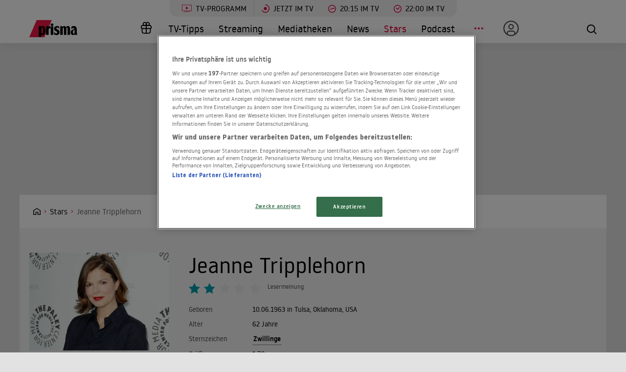

--- FILE ---
content_type: text/html; charset=utf-8
request_url: https://www.prisma.de/stars/Jeanne-Tripplehorn,65959
body_size: 19063
content:

<!DOCTYPE html>
<html lang="de">
<head>
    <!-- Preload LCP css -->
        
    <!-- Preload LCP js -->
                <link rel="preload" as="script" href="/public/front/js/app.6c995f1f.js">
    
    <!-- Preload LCP images -->
                        <link rel="preload" as="image" href="https://cdn-a.prisma.de/cdn/img/default/488/4870056_564a1f21cd2c860a52f7f5c35162e414_480re0.jpg">
                
    <!-- Preload LCP fonts -->
            <link href="/public/front/fonts/noway-bold-webfont.10f56a16.woff2" rel="preload" as="font" type="font/woff2" crossorigin>
            <link href="/public/front/fonts/noway-bold-webfont.885a32ae.eot" rel="preload" as="font" type="font/eot" crossorigin>
            <link href="/public/front/fonts/noway-light-webfont.3082da51.eot" rel="preload" as="font" type="font/eot" crossorigin>
            <link href="/public/front/fonts/noway-light-webfont.f87504db.woff2" rel="preload" as="font" type="font/woff2" crossorigin>
            <link href="/public/front/fonts/noway-medium-webfont.22b408d4.eot" rel="preload" as="font" type="font/eot" crossorigin>
            <link href="/public/front/fonts/noway-medium-webfont.26a5a4f9.woff2" rel="preload" as="font" type="font/woff2" crossorigin>
            <link href="/public/front/fonts/noway-regular-webfont.d8ebab6d.eot" rel="preload" as="font" type="font/eot" crossorigin>
            <link href="/public/front/fonts/noway-regular-webfont.f9fbb43a.woff2" rel="preload" as="font" type="font/woff2" crossorigin>
    
    <!-- meta -->
    <meta charset="UTF-8">
    <meta name="viewport" content="width=device-width, initial-scale=1.0">
    <title>Jeanne Tripplehorn – alle Infos, News und Fotos</title>

    <!-- favicon -->
    <link rel="apple-touch-icon" sizes="57x57" href="/public/img/favicons/apple-icon-57x57.png">
    <link rel="apple-touch-icon" sizes="60x60" href="/public/img/favicons/apple-icon-60x60.png">
    <link rel="apple-touch-icon" sizes="72x72" href="/public/img/favicons/apple-icon-72x72.png">
    <link rel="apple-touch-icon" sizes="76x76" href="/public/img/favicons/apple-icon-76x76.png">
    <link rel="apple-touch-icon" sizes="114x114" href="/public/img/favicons/apple-icon-114x114.png">
    <link rel="apple-touch-icon" sizes="120x120" href="/public/img/favicons/apple-icon-120x120.png">
    <link rel="apple-touch-icon" sizes="144x144" href="/public/img/favicons/apple-icon-144x144.png">
    <link rel="apple-touch-icon" sizes="152x152" href="/public/img/favicons/apple-icon-152x152.png">
    <link rel="apple-touch-icon" sizes="180x180" href="/public/img/favicons/apple-icon-180x180.png">
    <link rel="manifest" href="/public/img/favicons/manifest.json">
    <meta name="msapplication-TileColor" content="#ffffff">
    <meta name="msapplication-TileImage" content="/public/img/favicons/ms-icon-144x144.png">
    <meta name="theme-color" content="#ffffff">
    <link rel="shortcut icon" type="image/x-icon" href="/favicon.ico">
    <link rel="mask-icon" href="/public/img/favicons/icon.svg" color="#ffffff">

    <!-- css -->
            <link rel="stylesheet" href="/public/front/css/app.8f00f1bf.css">
    
    <!-- SEO global -->
            <meta name="description" content="Mit Michael Douglas schob sie in &quot;Basic Instinct&quot; (1992) die h&amp;auml;rteren Nummern - das machte die bis dato wenig bekannte Jeanne Tripplehorn gleich mit ihrer ...">
                <link rel="canonical" href="https://www.prisma.de/stars/Jeanne-Tripplehorn,65959">
        <meta name="robots" content="
        index, follow, noarchive, noodp        , max-snippet:-1, max-image-preview:large
    ">
            <meta property="og:title" content="Jeanne Tripplehorn – alle Infos, News und Fotos">
                <meta property="og:description" content="Mit Michael Douglas schob sie in &quot;Basic Instinct&quot; (1992) die h&amp;auml;rteren Nummern - das machte die bis dato wenig bekannte Jeanne Tripplehorn gleich mit ihrer ersten Kinorolle bekannt, auch wenn die B&amp;ouml;sewichter vom Razzie-Komitee sie in der Kat...">
                <meta property="og:type" content="video:actor">
                <meta property="og:url" content="https://www.prisma.de/stars/Jeanne-Tripplehorn,65959">
        <link rel="alternate" href="android-app://de.prisma.app/http/www.prisma.de/stars/Jeanne-Tripplehorn,65959">
        <meta property="og:image" content="https://cdn-a.prisma.de/cdn/img/default/488/4870056_564a1f21cd2c860a52f7f5c35162e414_980x365re0.jpg">
	<meta property="og:site_name" content="Prisma">
    <meta property="og:locale" content="de_DE">

    <!-- SEO facebook -->
    <meta property="fb:app_id" content="748267261881265">
    <meta property="fb:pages" content="241379385920989">
    <meta property="fb:pages" content="718967284938201">

    <!-- SEO twitter -->
    	    <meta name="twitter:card" content="summary_large_image">
        	    <meta name="twitter:site" content="@prismatvguide">
        	    <meta name="twitter:title" content="Jeanne Tripplehorn – alle Infos, News und Fotos">
        	    <meta name="twitter:description" content="Mit Michael Douglas schob sie in &quot;Basic Instinct&quot; (1992) die h&amp;auml;rteren Nummern - das machte die bis dato wenig bekannte Jeanne Tripplehorn gleich mit ihrer ...">
        	    <meta name="twitter:image" content="https://cdn-a.prisma.de/cdn/img/default/488/4870056_564a1f21cd2c860a52f7f5c35162e414_980x365re0.jpg">
        
    <!-- schema.org -->
                    
<script type="application/ld+json">
    {"@context":"http:\/\/schema.org","@type":"Person","name":"Jeanne Tripplehorn","mainEntityOfPage":{"@type":"WebPage","@id":"https:\/\/www.prisma.de\/stars\/Jeanne-Tripplehorn,65959"},"url":"https:\/\/www.prisma.de\/stars\/Jeanne-Tripplehorn,65959","givenName":"Jeanne","familyName":"Tripplehorn","birthPlace":{"@type":"Place","name":"Tulsa, Oklahoma, USA"},"height":{"@type":"QuantitativeValue","unitCode":"MTR","value":"1.70"},"gender":{"@type":"GenderType","name":"Female"},"knows":[{"@type":"Person","name":"Dennis Hopper","givenName":"Dennis","familyName":"Hopper","url":"https:\/\/www.prisma.de\/stars\/Dennis-Hopper,61742"},{"@type":"Person","name":"Ethan Hawke","givenName":"Ethan","familyName":"Hawke","url":"https:\/\/www.prisma.de\/stars\/Ethan-Hawke,62715"},{"@type":"Person","name":"Gene Hackman","givenName":"Gene","familyName":"Hackman","url":"https:\/\/www.prisma.de\/stars\/Gene-Hackman,63500"},{"@type":"Person","name":"George Dzundza","givenName":"George","familyName":"Dzundza","url":"https:\/\/www.prisma.de\/stars\/George-Dzundza,63576"},{"@type":"Person","name":"Holly Hunter","givenName":"Holly","familyName":"Hunter","url":"https:\/\/www.prisma.de\/stars\/Holly-Hunter,64827"},{"@type":"Person","name":"Kevin Costner","givenName":"Kevin","familyName":"Costner","url":"https:\/\/www.prisma.de\/stars\/Kevin-Costner,67656"},{"@type":"Person","name":"Kyle MacLachlan","givenName":"Kyle","familyName":"MacLachlan","url":"https:\/\/www.prisma.de\/stars\/Kyle-MacLachlan,67910"},{"@type":"Person","name":"Michael Douglas","givenName":"Michael","familyName":"Douglas","url":"https:\/\/www.prisma.de\/stars\/Michael-Douglas,69718"},{"@type":"Person","name":"Sharon Stone","givenName":"Sharon","familyName":"Stone","url":"https:\/\/www.prisma.de\/stars\/Sharon-Stone,73621"},{"@type":"Person","name":"Tom Cruise","givenName":"Tom","familyName":"Cruise","url":"https:\/\/www.prisma.de\/stars\/Tom-Cruise,74883"},{"@type":"Person","name":"Chlo\u00eb Sevigny","givenName":"Chlo\u00eb","familyName":"Sevigny","url":"https:\/\/www.prisma.de\/stars\/Chlo-Sevigny,6915979"}],"jobTitle":"Schauspielerin","description":"Mit Michael Douglas schob sie in \"Basic Instinct\" (1992) die h&auml;rteren Nummern - das machte die bis dato wenig bekannte Jeanne Tripplehorn gleich mit ihrer ersten Kinorolle bekannt, auch wenn die B&ouml;sewichter vom Razzie-Komitee sie in der Kategorie schlechteste Nebendarstellerin f&uuml;r die Goldene Himbeere nominierten.\r\nJeanne Tripplehorn begann auf der B&uuml;hne im heimischen Tulsa. Dann verbrachte sie etliche Jahre als Radio- und TV-Moderatorin, bis sie 1991 in \"Im Schatten des Todes\" ihr Deb&uuml;t als TV-Schauspielerin gab. Im Jahr darauf war sie in \"Basic Instinct\" von Paul Verhoeven die neurotische Partnerin der durchtriebenen Sharon Stone. Eine zahmere Rolle bot ihr 1993 Sydney Pollack in seiner Bestsellerverfilmung \"Die Firma\", in der Jeanne Tripplehorn die treusorgende Gattin von Tom Cruise spielt. Neben Kevin Costner sah man sie in dem spottschlechten Endzeitdrama \"Waterworld\" (1995).\r\nJeanne Tripplehorn lebte etliche Jahre mit Schauspieler und Regisseur Ben Stiller (\"Verr&uuml;ckt nach Mary\") zusammen, in dessen Regie-Arbeit \"Reality Bytes - Voll das Leben\" (1994) sie auch ungenannt auftritt. Neben Christian Slater und Cameron Diaz stand sie in der schwarzen Kom&ouml;die \"Very Bad Things\" (1998) vor der Kamera, doch der Film war trotz seiner guten Besetzung ein internationaler Flop. In der romantischen Kom&ouml;die \"Mickey Blue Eyes\" (1999) spielte Jeanne Tripplehorn die Tochter eines Mafioso. Sie will einen Kunstauktionator (Hugh Grant) heiraten, und der ger&auml;t wider Willen mitten in die Machenschaften des organisierten Verbrechens.\r\nWeitere Filme mit Jeanne Tripplehorn: \"Die Nacht mit meinem Traummann\" (1993), \"Der Strom\" nach William Faulkner (TV, 1996), \"Zwei Singles in L. A.\" (1997), \"Office Killer\" (1997) mit Barbara Sukowa, \"Sie liebt ihn - Sie liebt ihn nicht\" (1997) mit Gwyneth Paltrow, \"Monument Ave.\" (1998) mit Denis Leary, Famke Janssen und Martin Sheen, \"St\u00fcrmische Liebe - Swept Away\" (2002) mit Madonna, \"Spuren in den Tod\" (2002), \"Word of Honor\" (2003), \"Dirty Movie\" (2005), \"Big Love\" (Serie, 2006\/2007), \"Big Love: In the Beginning\" (Serie), \"The Trap\" (2007).","image":[{"@type":"ImageObject","url":"https:\/\/www.prisma.de\/cdn\/img\/default\/488\/4870056_564a1f21cd2c860a52f7f5c35162e414_2133x1200pcc.jpg","width":2133,"height":1200},{"@type":"ImageObject","url":"https:\/\/www.prisma.de\/cdn\/img\/default\/488\/4870056_564a1f21cd2c860a52f7f5c35162e414_1600x1200pcc.jpg","width":1600,"height":1200},{"@type":"ImageObject","url":"https:\/\/www.prisma.de\/cdn\/img\/default\/488\/4870056_564a1f21cd2c860a52f7f5c35162e414_1200x1200pcc.jpg","width":1200,"height":1200}],"primaryImageOfPage":{"@type":"ImageObject","url":"https:\/\/www.prisma.de\/cdn\/img\/default\/488\/4870056_564a1f21cd2c860a52f7f5c35162e414_1200x1200pcc.jpg","width":1200,"height":1200}}</script>    
    <!-- ads -->
            
<script>
    window.adsdefinition = {"contentId":"65959","ads":true,"paidUser":false,"isPremiumContent":false,"programmatic_ads":true,"path":["stars","Jeanne-Tripplehorn,65959"],"dossierKey":[],"zone":"entertainment","type":"article","contenttype":"Artikel"};
    document.addEventListener('DOMContentLoaded', () => {
        cp('authenticate', function(error, user) {
            if (error) return;
            if (user.isLoggedIn() && user.hasValidSubscription()) {
                window.adsdefinition.paidUser = true;
            }
        });
    });
</script>
    
    
        
    <!-- collection page -->
    
    <!-- debug -->
    <meta name='viewport' content='width=device-width, initial-scale=1'>
<!-- Header Liverversion 20251204 -->
<!-- OneTrust Cookies Consent Notice start for prisma.de -->
<script src="https://rp.my.onetrust.eu/cdn/cookies/scripttemplates/otSDKStub.js"  type="text/javascript" charset="UTF-8" data-domain-script="019aa62e-ee9c-7e5b-89e9-844026a11d32" ></script>
<!-- OneTrust Cookies Consent Notice end for prisma.de -->
<!-- Start Contentpass -->
<script type="text/javascript" charset="UTF-8">
  function OptanonWrapper() { }
  !function () {
    var cpBaseUrl = 'https://cp.prisma.de';
    var cpPropertyId = '4b1eee3b';

    !function (C, o, n, t, P, a, s) {
      C.CPObject = n;
      if (!C[n]) {
        C[n] = function () {
          for (var _len = arguments.length, cpFnArgs = new Array(_len), _key = 0; _key < _len; _key++) {
            cpFnArgs[_key] = arguments[_key];
          }
          const [operation, operationArg1, operationArg2] = cpFnArgs;
          if (!C[n].q) {
            C[n].q = [];
          }
          t = Array.prototype.slice.call(arguments, 0);
          if (!C[n].patched) {
            if (operation === "fatal" && operationArg1) {
              C[n].le = operationArg1;
              Array.prototype.forEach.call(C[n].q, (function (args) {
                if (args[0] === "error" && typeof args[1] === "function") {
                  args[1](operationArg1);
                }
              }));
            }
            if (operation === "error" && typeof operationArg1 === "function") {
              if (C[n].le) {
                operationArg1(C[n].le);
              }
            }
            if (operation === "extension" && operationArg1) {
              if (operationArg2 && typeof operationArg2.init === "function") {
                operationArg2.init();
                operationArg2.initialized = true;
              }
            }
            if (operation === "authenticate" && operationArg1) {
              try {
                P = (o.cookie || "").indexOf("_cpauthhint=") === -1 && !(C.localStorage || {})._cpuser && C.location.href.toLowerCase().indexOf("cpauthenticated") === -1;
              } catch (e) {
                P = false;
              }
              if (P) {
                a = {
                  isLoggedIn: function () {
                    return false;
                  },
                  hasValidSubscription: function () {
                    return false;
                  }
                };
                if (typeof operationArg1 === "function") {
                  operationArg1(null, a);
                }
                t = ["authenticate", null];
              }
            }
          }
          C[n].q.push(t);
        };
      }
      try {
        s = (o.cookie.split("_cpauthhint=")[1] || "").split(";")[0];
        if ((s ? Number(s[1]) : NaN) > 0) {
          if (o.body) {
            o.body.classList.add("cpauthenticated");
          } else {
            o.addEventListener("DOMContentLoaded", (function () {
              o.body.classList.add("cpauthenticated");
            }));
          }
        }
      } catch (e) {
      }
      C[n].l = +new Date;
      C[n].sv = 5;
    }(window, document, "cp");

    cp("extension", "onetrust", {
      version: 1,
      init: function () {
        function hideDarkFilter() {
          if (typeof window.MutationObserver === "function") {
            new MutationObserver((function (mutationsList, observer) {
              Array.prototype.forEach.call(mutationsList, (function (mutation) {
                if (mutation.type === "childList" && mutation.target && mutation.target.id === "onetrust-consent-sdk") {
                  Array.prototype.forEach.call(mutation.addedNodes, (function (node) {
                    if (node.classList.contains("onetrust-pc-dark-filter")) {
                      node.classList.add("ot-hide");
                      observer.disconnect();
                    }
                  }));
                }
              }));
            })).observe(document.documentElement, {
              childList: true,
              subtree: true
            });
          } else {
            const intervalHdl = setInterval((function () {
              const oneTrustContainer = document.getElementById("onetrust-consent-sdk");
              if (!oneTrustContainer) {
                return;
              }
              const darkFilter = oneTrustContainer.querySelector(".onetrust-pc-dark-filter");
              if (darkFilter) {
                darkFilter.classList.add("ot-hide");
                clearInterval(intervalHdl);
              }
            }), 50);
          }
        }

        function hideFirstLayer() {
          let element = document.getElementById("__cp_ot_hide_banner");
          if (element) {
            return;
          }
          element = document.createElement("style");
          element.id = "__cp_ot_hide_banner";
          element.appendChild(document.createTextNode("#onetrust-banner-sdk { display: none !important; }"));
          if (document.head) {
            document.head.appendChild(element);
          } else if (document.body) {
            document.body.appendChild(element);
          } else {
          }
        }

        function hideOneTrustElements() {
          hideFirstLayer();
          hideDarkFilter();
        }

        function unhideFirstLayer() {
          const style = document.getElementById("__cp_ot_hide_banner");
          if (style && style.parentElement) {
            style.parentElement.removeChild(style);
          }
        }

        function unhideDarkFilterImpl() {
          const container = document.getElementById("onetrust-consent-sdk");
          if (!container) {
            return;
          }
          const darkFilter = Array.prototype.find.call(container.children, (function (v) {
            return v.classList.contains("onetrust-pc-dark-filter");
          }));
          if (darkFilter) {
            darkFilter.classList.remove("ot-hide");
            darkFilter.removeAttribute("style");
            darkFilter.style.zIndex = "2147483644";
          }
        }

        function unhideDarkFilter() {
          const banner = document.getElementById("onetrust-banner-sdk");
          if (banner) {
            const attr = banner.getAttribute("style");
            if (!banner.classList.contains("ot-hide") && !attr) {
              banner.style.zIndex = "2147483645";
              unhideDarkFilterImpl();
            }
          } else {
            if (typeof window.MutationObserver !== "function") {
              return;
            }
            new MutationObserver((function (mutationsList, observer) {
              Array.prototype.forEach.call(mutationsList, (function (mutation) {
                if (mutation.type === "childList" && mutation.target && mutation.target.id === "onetrust-consent-sdk") {
                  Array.prototype.forEach.call(mutation.addedNodes, (function (node) {
                    if (node.id === "onetrust-banner-sdk") {
                      const attr = node.getAttribute("style");
                      if (!node.classList.contains("ot-hide") && !attr) {
                        node.style.zIndex = "2147483645";
                        unhideDarkFilterImpl();
                      }
                      observer.disconnect();
                    }
                  }));
                }
              }));
            })).observe(document.documentElement, {
              childList: true,
              subtree: true
            });
          }
        }

        function unhideOneTrustElements() {
          unhideDarkFilter();
          unhideFirstLayer();
        }

        hideOneTrustElements();
        return cp("error", (function () {
          unhideOneTrustElements();
        }));
      }
    });

    // Will activate Contentpass and initialize basic interfaces for
    // communicating with Contentpass
    cp('create', cpPropertyId, {
      baseUrl: cpBaseUrl
    });

    // Will render the layer provided by contentpass.
    // If user gives full consent, the onFullConsent callback is fired.
    // If user is logged into contentpass and has a valid subscription for the
    // current website, no layer is displayed.
    // Use the cp('authenticate') function below to react on further details
    // regarding contentpass users.
    cp('render', {
      onFullConsent: function () {
        console.log('[CP] onFullConsent');
        // load advertising
        createHeadlibrary();
        if (isArticle && !includesString("gewinnspiele")) createGlomex(document);
      },
    });
    // Will evaluate the user's login state regarding contentpass and whether
    // user has a valid subscription.
    // This call is optional as "cp('render')" above is also checking for the
    // contentpass subscription state.
    // Use this function for example to update your layout for contentpass users.
    // We also provide CSS-based and cookie-based options for this case.
    cp('authenticate', function (error, user) {
      if (error) {
        // Error handling depending on use case
        return;
      }
      if (user.isLoggedIn() && user.hasValidSubscription()) {
        // User has valid subscription
        window.adsdefinition.paidUser = true;
      } else {
        // User has no valid subscription
      }
    });
  }()

  // Checks if the page is an article
  const isArticle = () => {
    const adsdefinition = typeof window?.adsdefinition === 'object' ? window.adsdefinition : {};
    const pagetype = typeof adsdefinition?.type === 'string' ? adsdefinition.type : '';
    return pagetype === "article" ? true : false;
  };

  // Checks for a string in the path
  const includesString = (pathString) => {
    const adsdefinition = typeof window?.adsdefinition === 'object' ? window.adsdefinition : {};
    const path = adsdefinition?.path;
    const isArray = Array.isArray(path);

    if (!isArray) return false;

    for (let i = 0; i < path.length; i++)
      if (path[i] === pathString) return true;

    return false;
  }

  // Creates the headlibrary
  const createHeadlibrary = () => {
    var headlibrary = document.createElement('script');
    headlibrary.type = 'text/javascript';
    headlibrary.src = 'https://tagrpd.de/v2/prod/prisma/headlibrary.js';
    var headlibrarynode = document.getElementsByTagName('script')[0];
    headlibrarynode.parentNode.insertBefore(headlibrary, headlibrarynode);
  };

  // Creates the Glomex Player
  const createGlomex = (v) => {
    const vidDivID = 'rp_rpd_ca';
    let scp = v.createElement('script');
    scp.src = 'https://player.glomex.com/integration/1/integration.js';
    scp.type = 'module';
    scp.onload = function () {
      const container = v.getElementById(vidDivID);
      if (adsdefinition.type === 'article' && v.getElementById(vidDivID)) {
        const player = v.createElement('glomex-integration');
        player.setAttribute('integration-id', '40599y1tm78v2emo');
        player.setAttribute('hidden', '');
        player.setAttribute('display', 'grid');
        container.appendChild(player);
      }
    };
    if (document.getElementById(vidDivID)) {
      (v.getElementsByTagName('head')[0] || v.documentElement.appendChild(v.createElement('head'))).appendChild(scp);
    } else {
      console.log('rp_rpd_ca container does not exist');
    }
  };

</script>
<script src="https://cp.prisma.de/now.js" async fetchPriority="high" onerror="cp('fatal', arguments)"></script>
<!-- End Contentpass -->
<!-- Google Tag Manager -->
<script type="text/plain" class="optanon-category-C0002">(function(w,d,s,l,i){w[l]=w[l]||[];w[l].push({'gtm.start':
new Date().getTime(),event:'gtm.js'});var f=d.getElementsByTagName(s)[0],
j=d.createElement(s),dl=l!='dataLayer'?'&l='+l:'';j.async=true;j.src=
'https://www.googletagmanager.com/gtm.js?id='+i+dl;f.parentNode.insertBefore(j,f);
})(window,document,'script','dataLayer','GTM-5FVG5N3');
</script>
<!-- End Google Tag Manager -->
<style>
  .nat-mob {
    margin: 0px 8px;
  }

  .nat-576-991 {
    margin-left: 8px;
    padding: 0px;
  }

  .nat-992-1200 {
    margin-left: 8.88888%;
    max-width: 81.99999%;
    padding: 0px;
  }
</style>

    <!-- other -->
    </head>
    


<body>
            <div id="rp_rpd_oo"></div>
        <div id="rp_rpd_anchor"></div>
        <div id="app">
        
<div class="menu-mobile">
    <nav class="tv-menu">
        <ul class="tv-menu__list">
            <li class="tv-menu__item">
                <a href="/tv-programm/" class="tv-menu__link tv-menu__link--main ">
                    TV-Programm
                </a>
            </li>
            <li class="tv-menu__item">
                <a href="/tv-programm/jetzt/" class="tv-menu__link ">
                    <span class="tv-menu__icon label label--tv-now"></span> Jetzt im TV
                </a>
            </li>
            <li class="tv-menu__item">
                <a href="/tv-programm/20-15-uhr/" class="tv-menu__link ">
                    <span class="tv-menu__icon label label--2015"></span> 20:15 im TV
                </a>
            </li>
            <li class="tv-menu__item">
                <a href="/tv-programm/22-uhr/" class="tv-menu__link ">
                    <span class="tv-menu__icon label label--2215"></span> 22:00 im TV
                </a>
            </li>
            <li class="tv-menu__item">
                <a href="/tv-programm/tv-tipps/" class="tv-menu__link ">
                    <span class="tv-menu__icon label label--prisma-outline"></span> TV-Tipps
                </a>
            </li>
            <li class="tv-menu__item">
                <a href="/tv-programm/4-wochen-planer/" class="tv-menu__link ">
                    <span class="tv-menu__icon label label--monitor"></span> 4-Wochen-Planer
                </a>
            </li>
            <li class="tv-menu__item">
                <a href="/tv-programm/programm-nach-sendern/" class="tv-menu__link ">
                    <span class="tv-menu__icon label label--calendar"></span> Programm nach Sendern
                </a>
            </li>
        </ul>
    </nav>

    <div class="container-xl menu-mobile__container">
                    <a href="/" class="menu-mobile__logo">
                <img src="/public/img/logo-default.svg" alt="Prisma">
            </a>
        
        <nav class="menu-mobile__nav">
            <ul class="menu-mobile__list">
                <li class="menu-mobile__item mr-md-3">
                    
<div class="menu-mobile__link">
    <a href="/mein-prisma" class="menu-mobile__link position-relative  d-none d-lg-flex">
                <span class="label label--user label--user-inactive"></span>
        <div class="d-lg-none ml-2">Mein Prisma</div>
    </a>
</div>
    <ul class="menu-mobile__list menu-mobile__dropdown">
        <li class="menu-mobile__item">
            <a href="https://id.prisma.de/login/" class="menu-mobile__link d-flex align-items-center">
                <span class="label label--user label--user-s d-block mr-1"></span> Anmelden
            </a>
        </li>
    </ul>
                </li>
                <li><span class="label label--line mt-1"></span></li>
                <li class="menu-mobile__item ">
                    <a href="/tv-programm/" class="menu-mobile__link">TV-Programm</a>
                </li>
                <li class="menu-mobile__item ">
                    <a href="/streaming/" class="menu-mobile__link">Streaming</a>
                </li>
                <li class="menu-mobile__item ">
                    <a href="/mediathek/" class="menu-mobile__link">Mediatheken</a>
                </li>
                <li class="menu-mobile__item ">
                    <a href="/news/" class="menu-mobile__link">News</a>
                </li>
                <li class="menu-mobile__item menu-mobile__item--active">
                    <a href="/stars/" class="menu-mobile__link">Stars</a>
                </li>
                <li class="menu-mobile__item ">
                    <a href="/podcast" class="menu-mobile__link">Podcast</a>
                </li>
                <li class="menu-mobile__item ">
                    <a href="/filme" class="menu-mobile__link">Kino & Film</a>
                </li>
                <li class="menu-mobile__item ">
                    <a href="/serien" class="menu-mobile__link">Serien</a>
                </li>
                <li class="menu-mobile__item ">
                    <a href="/magazin/" class="menu-mobile__link">Magazin</a>
                </li>
                <li class="menu-mobile__item ">
                    <a href="/thema" class="menu-mobile__link">Themen</a>
                </li>
                <li class="menu-mobile__item ">
                    <a href="/raetsel" class="menu-mobile__link">Rätsel</a>
                </li>
                <li class="menu-mobile__item ">
                    <a href="/services" class="menu-mobile__link">Services</a>
                </li>
                                    <li class="menu-mobile__item ">
                        <a href="/magazin/gewinnspiele/" class="menu-mobile__link">Gewinnspiele</a>
                    </li>
                            </ul>
        </nav>

        <div class="menu-mobile__right">
            <button class="tv-menu__button js-handleTvMenuClick" aria-label="TV-Programm">
                <span aria-hidden="true"></span>
            </button>
            <div class="menu-mobile__button" @click="() => $root.$emit('modalSearch')">
                <span class="loupe"><i class="loupe__icon"></i></span>
            </div>
            <button class="menu-mobile__hamburger js-handleMinMenuClick" aria-label="Menü">
                <span><span></span></span>
            </button>
            <search-component
                :url="&quot;https:\/\/www.prisma.de\/suche\/?action=ajax&amp;q=&quot;"
                :action="&quot;\/suche\/?q=&quot;">
            </search-component>
        </div>
    </div>
</div>
<header class="menu-desktop">
    <nav class="tv-menu">
        <ul class="tv-menu__list">
            <li class="tv-menu__item">
                <a href="/tv-programm/" class="tv-menu__link tv-menu__link--main ">
                    <span class="tv-menu__icon label label--tv-show"></span> TV-Programm
                </a>
            </li>
            <li class="tv-menu__item">
                <a href="/tv-programm/jetzt/" class="tv-menu__link ">
                    <span class="tv-menu__icon label label--tv-now"></span> Jetzt im TV
                </a>
            </li>
            <li class="tv-menu__item">
                <a href="/tv-programm/20-15-uhr/" class="tv-menu__link ">
                    <span class="tv-menu__icon label label--2015"></span> 20:15 im TV
                </a>
            </li>
            <li class="tv-menu__item">
                <a href="/tv-programm/22-uhr/" class="tv-menu__link ">
                    <span class="tv-menu__icon label label--2215"></span> 22:00 im TV
                </a>
            </li>
        </ul>
    </nav>
    <div class="container-xl menu-desktop__container">
                    <a href="/" class="menu-desktop__logo">
                <img src="/public/img/logo-default.svg" alt="Prisma">
            </a>
        
        <nav class="menu-desktop__nav">
            <ul class="menu-desktop__list">
                <li class="menu-desktop__item ml-1">
                                            <a href="/magazin/gewinnspiele/" class="menu-desktop__link" aria-label="Gewinnspiele">
                            <span
                                class="menu-desktop__icon--home"
                                aria-hidden="true"
                                style="
                                    width: 30px;
                                    height: 35px;
                                    margin-left: 10px;
                                    background: url(/public/img/present.svg) center center / contain no-repeat;
                                "
                            ></span>
                        </a>
                                    </li>
                <li class="menu-desktop__item ">
                    <a href="/tv-programm/tv-tipps/" class="menu-desktop__link">TV-Tipps</a>
                </li>
                <li class="menu-desktop__item ">
                    <a href="/streaming/" class="menu-desktop__link">Streaming</a>
                </li>
                <li class="menu-desktop__item ">
                    <a href="/mediathek/" class="menu-desktop__link">Mediatheken</a>
                </li>
                <li class="menu-desktop__item ">
                    <a href="/news/" class="menu-desktop__link">News</a>
                </li>
                <li class="menu-desktop__item menu-desktop__item--active">
                    <a href="/stars/" class="menu-desktop__link">Stars</a>
                </li>
                <li class="menu-desktop__item ">
                    <a href="/podcast" class="menu-desktop__link">Podcast</a>
                </li>
                <li class="menu-desktop__item mr-md-3">
                    <div class="menu-desktop__link">
                        <span class="menu-desktop__icon-more" aria-label="Menü"></span>
                    </div>
                    <nav>
                        <ul class="menu-desktop__list menu-desktop__dropdown">
                            <li class="menu-desktop__item ">
                                <a href="/filme" class="menu-desktop__link">Kino &amp; Film</a>
                            </li>
                            <li class="menu-desktop__item ">
                                <a href="/serien" class="menu-desktop__link">Serien</a>
                            </li>
                            <li class="menu-desktop__item ">
                                <a href="/magazin/" class="menu-desktop__link">Magazin</a>
                            </li>
                            <li class="menu-desktop__item ">
                                <a href="/thema" class="menu-desktop__link">Themen</a>
                            </li>
                            <li class="menu-desktop__item ">
                                <a href="/raetsel" class="menu-desktop__link">Rätsel</a>
                            </li>
                            <li class="menu-desktop__item ">
                                <a href="/services" class="menu-desktop__link">Services</a>
                            </li>
                            <li><span class="label label--line"></span></li>
                            <li class="menu-desktop__item ">
                                <a href="/tv-programm/4-wochen-planer/" class="menu-desktop__link menu-desktop__link--program-functions">
                                    <span class="label label--monitor"></span>4-Wochen-Planer
                                </a>
                            </li>
                            <li class="menu-desktop__item ">
                                <a href="/tv-programm/programm-nach-sendern/" class="menu-desktop__link menu-desktop__link--program-functions">
                                    <span class="label label--calendar"></span>Programm nach Sendern
                                </a>
                            </li>
                        </ul>
                    </nav>
                </li>
                <li class="menu-desktop__item mr-md-3">
                    
<div class="menu-desktop__link">
    <a href="/mein-prisma" class="menu-desktop__link position-relative  d-none d-lg-flex">
                            <span class="label label--user label--user-inactive"></span>
        
        <div class="d-lg-none ml-2">Mein Prisma</div>
    </a>
</div>
    <ul class="menu-desktop__list menu-desktop__dropdown">
        <li class="menu-desktop__item">
            <a href="https://id.prisma.de/login/" class="menu-desktop__link d-flex align-items-center">
                <span class="label label--user label--user-s d-block mr-1"></span> Anmelden
            </a>
        </li>
    </ul>
                </li>
            </ul>
        </nav>

        <div class="menu-desktop__right">
            <div class="menu-desktop__button" @click="() => $root.$emit('modalSearch')">
                <span class="loupe"><i class="loupe__icon"></i></span>
            </div>
            <search-component
                :url="&quot;https:\/\/www.prisma.de\/suche\/?action=ajax&amp;q=&quot;"
                :action="&quot;\/suche\/?q=&quot;">
            </search-component>
        </div>
    </div>
</header>
        <div class="site-wrapper">
                        <!-- Advertising left - start -->
        <div class="b-advertising b-advertising--sticky">
            <div class="b-advertising__left" id="rp_rpd_sky_2"></div>
        </div>
        <!-- Advertising left - end -->

        <!-- Advertising right start -->
        <div class="b-advertising b-advertising--sticky">
            <div class="b-advertising__right" id="rp_rpd_sky"></div>
        </div>
        <!-- Advertising right - end -->

        <!-- Advertising down menu start -->
        <div class="b-advertising">
            <div class="b-advertising__down-menu">
                <div id="rp_rpd_lb"></div>
            </div>
        </div>
        <!-- Advertising down menu end -->
                <div class="page-wrapper">

                            <div class="breadcrumbs">
            <div class="container-xl">
            <div class="row">
                <div class="col-lg-9">
                    <div class="box-themes-breadcrumbs-wrapper list-pages">
                                                                            
                                                            <div class="box-breadcrumbs">
                                    <div class="breadcrumbs-placeholder" itemscope itemtype="http://schema.org/BreadcrumbList">

                                                                                                                            
                                            
                                                
                                                                                                                                                            <span itemprop="itemListElement" itemscope itemtype="http://schema.org/ListItem">                                                            <a itemprop="item" class="breadcrumbs-item breadcrumbs-item--first" href="/" aria-label="Startseite">
                                                                <span itemprop="name">Home</span>
                                                            </a>
                                                            <meta itemprop="position" content="1" />
                                                        </span>                                                                                                    
                                                
                                                                                                                                
                                                                                            
                                                                                                                                                            <span itemprop="itemListElement" itemscope itemtype="http://schema.org/ListItem">                                                            <a itemprop="item" class="breadcrumbs-item" href="/stars/">
                                                                <span itemprop="name">Stars</span>
                                                            </a>
                                                            <meta itemprop="position" content="2" />
                                                        </span>                                                                                                    
                                                                                                                                                                                
                                                                                                                                                <h1 style="display:inline" itemprop="itemListElement" itemscope itemtype="http://schema.org/ListItem">
                                                                                                    
                                                                                                                                                                                                                        <span class="breadcrumbs-item breadcrumbs-item--last" itemprop="name">Jeanne Tripplehorn</span>
                                                            <meta itemprop="item" content="https://www.prisma.de/stars/Jeanne-Tripplehorn,65959" />
                                                            <meta itemprop="position" content="3" />
                                                                                                                                                            
                                                                                                    </h1>
                                                                                                                                                                        </div>
                                </div>
                                                                        </div>
                </div>
                                                            </div>
        </div>
    </div>
                
    


<div class="section section--gray pb__3">
    <div class="container-xl">
        <div class="actor-biography">
            <div class="row">

                                    <div class="col-md-4 col-lg-3 pr-md-3 pr-lg-0">
                                                    <div class="actor-biography__img">
                                
    <div
        style="padding-top: 70%;"
        class="img-rwd "
        v-lazy-container="{ selector: 'img', preLoad: 5}"
    >
        <img
            style="max-height: 100%; transform: translateX(-20%); left: 20%;"
            loading="lazy"
            alt="Jeanne Tripplehorn spielt oft exzentrische Charaktere"
            class="img-rwd__img"
            src="data:image/svg+xml,%3Csvg xmlns=&quot;http://www.w3.org/2000/svg&quot; viewBox=&quot;0 0 20 20&quot;%3E%3C/svg%3E"
            data-src="https://cdn-a.prisma.de/cdn/img/default/488/4870056_564a1f21cd2c860a52f7f5c35162e414_480re0.jpg"
            data-srcset="https://cdn-a.prisma.de/cdn/img/default/488/4870056_564a1f21cd2c860a52f7f5c35162e414_480re0.jpg"
        />
    </div>

                            </div>
                                                            <div class="text-small mt__1 text-gray-lvl4">
                                    Fotoquelle: s_bukley/shutterstock.com                                 </div>
                                                                        </div>
                
                <div class="col-md-8 col-lg-9 pl-lg-2 pl-xl-4 actor-biography__content">
                    <h2 class="actor-biography__title">Jeanne Tripplehorn</h2>
                    <div class="actor-biography__description"></div>

                    <div class="actor-biography__rating">
                        <rating-user>
    <template v-slot:rating="{methods}">
        <div class="rating rating--secondary ">
            <div class="rating-icon"></div>
            <div class="rating-icon rating-icon--checked" style="width: 40%" data-percent="40%"></div>
            <div @click="methods.rate($event)" data-rate="1" class="star star--r1" data-link="%2Fsocial%2Frate%2F65959%2F1"></div>
            <div @click="methods.rate($event)" data-rate="2" class="star star--r2" data-link="%2Fsocial%2Frate%2F65959%2F2"></div>
            <div @click="methods.rate($event)" data-rate="3" class="star star--r3" data-link="%2Fsocial%2Frate%2F65959%2F3"></div>
            <div @click="methods.rate($event)" data-rate="4" class="star star--r4" data-link="%2Fsocial%2Frate%2F65959%2F4"></div>
            <div @click="methods.rate($event)" data-rate="5" class="star star--r5" data-link="%2Fsocial%2Frate%2F65959%2F5"></div>
        </div>
    </template>
</rating-user>                        <div class="actor-biography__rating-description">
                        Lesermeinung
                        </div>
                    </div>

                    <div class="actor-biography__table">
                                                    <div class="actor-biography__table-cell actor-biography__table-cell--title">
                                Geboren
                            </div>
                            <div class="actor-biography__table-cell actor-biography__table-cell--data">
                                10.06.1963&nbsp;in&nbsp;Tulsa, Oklahoma, USA                            </div>
                        
                        
                                                    <div class="actor-biography__table-cell actor-biography__table-cell--title">
                                Alter
                            </div>
                            <div class="actor-biography__table-cell actor-biography__table-cell--data">
                                62&nbsp;Jahre
                            </div>
                        
                        
                                                    <div class="actor-biography__table-cell actor-biography__table-cell--title">
                                Sternzeichen
                            </div>
                            <div class="actor-biography__table-cell actor-biography__table-cell--data">
                                <a href="/magazin/horoskop/sternzeichen-zwillinge/" class="btn btn--simple-link">Zwillinge</a>
                            </div>
                        
                                                    <div class="actor-biography__table-cell actor-biography__table-cell--title">
                                Größe
                            </div>
                            <div class="actor-biography__table-cell actor-biography__table-cell--data">
                                1,70 m                            </div>
                        
                        
                        
                                                    <div class="actor-biography__table-cell actor-biography__table-cell--title">
                                Beruf
                            </div>
                            <div class="actor-biography__table-cell actor-biography__table-cell--data">
                                Schauspielerin                            </div>
                                            </div>
                </div>
            </div>
        </div>
    </div>
</div>
<div class="section section--gray pt__0">
    <div class="actor-biography__mediaShare">
        TEILEN
                <a href="/social/shareFb/65959" class="btn-icon btn-icon--fb" aria-label="Auf Facebook teilen">
            <i class="btn-icon__icon"></i>
        </a>
        <a href="/social/shareTwitter/65959" class="btn-icon btn-icon--twitter" aria-label="Auf X teilen">
            <i class="btn-icon__icon"></i>
        </a>
        <a href="/social/shareMail/65959" class="btn-icon btn-icon--mail" aria-label="via E-Mail teilen">
            <i class="btn-icon__icon"></i>
        </a>
    </div>
</div>
<div class="container-xl">
    <div class="row pb__2">
        <div class="col-lg-3 pr-lg-0 details-menu__sticky-box mb-0">
            
<div class="details-menu details-menu--full">
        <a href="#biografie" class="details-menu__element details-menu__element--active">Biografie</a>
            <a href="#filme" class="details-menu__element">Filme</a>
                <a href="#imTV" class="details-menu__element">Im TV</a>
                <a href="#imStreaming" class="details-menu__element">Im Streaming</a>
                <a href="#relevanteStars" class="details-menu__element">Relevante Stars</a>
</div>
        </div>
        <div class="col-lg-9 pl-lg-2 pl-xl-4">
            
        <div id="biografie" class="section program-detail-section wysiwyg pt__2 mb-2">
        <div class="section__title-small mb__1">Biografie von Jeanne Tripplehorn</div>
                    <p>Mit Michael Douglas schob sie in "<b>Basic Instinct</b>" (1992) die h&auml;rteren Nummern - das machte die bis dato wenig bekannte Jeanne Tripplehorn gleich mit ihrer ersten Kinorolle bekannt, auch wenn die B&ouml;sewichter vom Razzie-Komitee sie in der Kategorie schlechteste Nebendarstellerin f&uuml;r die Goldene Himbeere nominierten.                    <div id="rp_rpd_ca"></div>
<p>Jeanne Tripplehorn begann auf der B&uuml;hne im heimischen Tulsa. Dann verbrachte sie etliche Jahre als Radio- und TV-Moderatorin, bis sie 1991 in "Im Schatten des Todes" ihr Deb&uuml;t als TV-Schauspielerin gab. Im Jahr darauf war sie in "Basic Instinct" von Paul Verhoeven die neurotische Partnerin der durchtriebenen Sharon Stone. Eine zahmere Rolle bot ihr 1993 Sydney Pollack in seiner Bestsellerverfilmung "<b>Die Firma</b>", in der Jeanne Tripplehorn die treusorgende Gattin von Tom Cruise spielt. Neben Kevin Costner sah man sie in dem spottschlechten Endzeitdrama "<b>Waterworld</b>" (1995).                            <div class="show-more js-show-more" data-scroll>
                <div class="text-center">
                    <div class="show-more__trigger">alles zeigen ↓</div>
                </div>
                <div class="show-more__content">
                                            
<p>Jeanne Tripplehorn lebte etliche Jahre mit Schauspieler und Regisseur Ben Stiller ("Verr&uuml;ckt nach Mary") zusammen, in dessen Regie-Arbeit "<b>Reality Bytes - Voll das Leben</b>" (1994) sie auch ungenannt auftritt. Neben Christian Slater und Cameron Diaz stand sie in der schwarzen Kom&ouml;die "<b>Very Bad Things</b>" (1998) vor der Kamera, doch der Film war trotz seiner guten Besetzung ein internationaler Flop. In der romantischen Kom&ouml;die "<b>Mickey Blue Eyes</b>" (1999) spielte Jeanne Tripplehorn die Tochter eines Mafioso. Sie will einen Kunstauktionator (Hugh Grant) heiraten, und der ger&auml;t wider Willen mitten in die Machenschaften des organisierten Verbrechens.                                            
<p>Weitere Filme mit Jeanne Tripplehorn: "<b>Die Nacht mit meinem Traummann</b>" (1993), "Der Strom" nach William Faulkner (TV, 1996), "Zwei Singles in L. A." (1997), "<b>Office Killer</b>" (1997) mit Barbara Sukowa, "<b>Sie liebt ihn - Sie liebt ihn nicht</b>" (1997) mit Gwyneth Paltrow, "<b>Monument Ave.</b>" (1998) mit Denis Leary, Famke Janssen und Martin Sheen, "<b>Stürmische Liebe - Swept Away</b>" (2002) mit Madonna, "<b>Spuren in den Tod</b>" (2002), "Word of Honor" (2003), "Dirty Movie" (2005), "Big Love" (Serie, 2006/2007), "Big Love: In the Beginning" (Serie), "The Trap" (2007).                                            <div id="rp_rpd_ca_2"></div>                                                        </div>
                <div class="text-center">
                    <div class="show-more__trigger show-more__trigger--close">weniger zeigen ↑</div>
                </div>
            </div>
            </div>
<section id="filme" class="section program-detail-section pt__2">
    <h2 class="section__title mb__2">Filme mit Jeanne Tripplehorn</h2>
    <div class="tabs">
        <div class="tabs__header">
                                        <div class="tabs__link tabs__link--btn js-tab-active">
                    Darsteller                </div>
                                    </div>
        <div class="tabs__content">
                                        <div class="tabs__tab js-tab-active">
                                            <a href="/filme/Gloria-Das-Leben-wartet-nicht-endlich-ein-gelungenes-Hollywood-Remake,24000851" class="card9">
  <div class="card9__year">
      2018 
  </div>
      <div class="card9__img">
      
    <div
        style="padding-top: 145%;"
        class="img-rwd "
        v-lazy-container="{ selector: 'img', preLoad: 5}"
    >
        <img
            style="max-height: 100%; transform: translateX(-50%); left: 50%;"
            loading="lazy"
            alt="Es knistert gewaltig zwischen Gloria (Julianne Moore) und dem frisch geschiedenen Arnold (John Turturro)."
            class="img-rwd__img"
            src="data:image/svg+xml,%3Csvg xmlns=&quot;http://www.w3.org/2000/svg&quot; viewBox=&quot;0 0 20 20&quot;%3E%3C/svg%3E"
            data-src="https://cdn-a.prisma.de/cdn/img/default/2401/24000842_909649170af357c134f7dee45fc9e282_120x160pc10.jpg"
            data-srcset="https://cdn-a.prisma.de/cdn/img/default/2401/24000842_909649170af357c134f7dee45fc9e282_120x160pc10.jpg"
        />
    </div>

    </div>
    <div class="card9__content">
    <div class="card9__title">
      Gloria - Das Leben wartet nicht 
    </div>
    <div class="card9__description">
       
    </div>
    <div class="card9__type">
      Liebesfilm 
    </div>
  </div>
</a>                                            <a href="/filme/Five,535004" class="card9">
  <div class="card9__year">
      2011 
  </div>
      <div class="card9__img">
      
    <div
        style="padding-top: 145%;"
        class="img-rwd "
        v-lazy-container="{ selector: 'img', preLoad: 5}"
    >
        <img
            style="max-width: 100%; transform: translateY(-50%); top: 50%;"
            loading="lazy"
            alt=""
            class="img-rwd__img"
            src="data:image/svg+xml,%3Csvg xmlns=&quot;http://www.w3.org/2000/svg&quot; viewBox=&quot;0 0 20 20&quot;%3E%3C/svg%3E"
            data-src="https://cdn-a.prisma.de/cdn/img/default/1504/15034905_2dc5f5b477d7ecd7ed8e5253c879e063_120x160pc10.jpg"
            data-srcset="https://cdn-a.prisma.de/cdn/img/default/1504/15034905_2dc5f5b477d7ecd7ed8e5253c879e063_120x160pc10.jpg"
        />
    </div>

    </div>
    <div class="card9__content">
    <div class="card9__title">
      Five 
    </div>
    <div class="card9__description">
       
    </div>
    <div class="card9__type">
      Drama 
    </div>
  </div>
</a>                                            <a href="/filme/Kleine-Luegen-auf-Bewaehrung,526181" class="card9">
  <div class="card9__year">
      2010 
  </div>
      <div class="card9__img">
      
    <div
        style="padding-top: 145%;"
        class="img-rwd "
        v-lazy-container="{ selector: 'img', preLoad: 5}"
    >
        <img
            style="max-width: 100%; transform: translateY(-50%); top: 50%;"
            loading="lazy"
            alt=""
            class="img-rwd__img"
            src="data:image/svg+xml,%3Csvg xmlns=&quot;http://www.w3.org/2000/svg&quot; viewBox=&quot;0 0 20 20&quot;%3E%3C/svg%3E"
            data-src="https://cdn-a.prisma.de/cdn/img/default/1504/15037862_d8baaf8192879a625cff9370775839bb_120x160pc10.jpg"
            data-srcset="https://cdn-a.prisma.de/cdn/img/default/1504/15037862_d8baaf8192879a625cff9370775839bb_120x160pc10.jpg"
        />
    </div>

    </div>
    <div class="card9__content">
    <div class="card9__title">
      Kleine Lügen auf Bewährung 
    </div>
    <div class="card9__description">
       
    </div>
    <div class="card9__type">
      Krimikomödie 
    </div>
  </div>
</a>                                                                <div class="show-more js-show-more mt-1" data-scroll>
                            <div class="text-center">
                                <div class="show-more__trigger">alles zeigen ↓</div>
                            </div>
                            <div class="show-more__content mt-0">
                                                            <a href="/filme/Winged-Creatures,520648" class="card9">
  <div class="card9__year">
      2009 
  </div>
      <div class="card9__img">
      
    <div
        style="padding-top: 145%;"
        class="img-rwd "
        v-lazy-container="{ selector: 'img', preLoad: 5}"
    >
        <img
            style="max-width: 100%; transform: translateY(-50%); top: 50%;"
            loading="lazy"
            alt=""
            class="img-rwd__img"
            src="data:image/svg+xml,%3Csvg xmlns=&quot;http://www.w3.org/2000/svg&quot; viewBox=&quot;0 0 20 20&quot;%3E%3C/svg%3E"
            data-src="https://cdn-a.prisma.de/cdn/img/default/1505/15040604_c2185cb66302e5000b65f8cb83af1520_120x160pc10.jpg"
            data-srcset="https://cdn-a.prisma.de/cdn/img/default/1505/15040604_c2185cb66302e5000b65f8cb83af1520_120x160pc10.jpg"
        />
    </div>

    </div>
    <div class="card9__content">
    <div class="card9__title">
      Winged Creatures 
    </div>
    <div class="card9__description">
       
    </div>
    <div class="card9__type">
      Psychodrama 
    </div>
  </div>
</a>                                                            <a href="/filme/Die-exzentrischen-Cousinen-der-First-Lady,512415" class="card9">
  <div class="card9__year">
      2009 
  </div>
      <div class="card9__img">
      
    <div
        style="padding-top: 145%;"
        class="img-rwd "
        v-lazy-container="{ selector: 'img', preLoad: 5}"
    >
        <img
            style="max-width: 100%; transform: translateY(-50%); top: 50%;"
            loading="lazy"
            alt=""
            class="img-rwd__img"
            src="data:image/svg+xml,%3Csvg xmlns=&quot;http://www.w3.org/2000/svg&quot; viewBox=&quot;0 0 20 20&quot;%3E%3C/svg%3E"
            data-src="https://cdn-a.prisma.de/cdn/img/default/1506/15052011_f1b6f1bee32dd5dd3c2f2c3ea29b142b_120x160pc10.jpg"
            data-srcset="https://cdn-a.prisma.de/cdn/img/default/1506/15052011_f1b6f1bee32dd5dd3c2f2c3ea29b142b_120x160pc10.jpg"
        />
    </div>

    </div>
    <div class="card9__content">
    <div class="card9__title">
      Die exzentrischen Cousinen der First Lady 
    </div>
    <div class="card9__description">
       
    </div>
    <div class="card9__type">
      Gesellschaftssatire 
    </div>
  </div>
</a>                                                            <a href="/filme/Stuermische-Liebe-Swept-Away,435830" class="card9">
  <div class="card9__year">
      2002 
  </div>
      <div class="card9__img">
      
    <div
        style="padding-top: 145%;"
        class="img-rwd "
        v-lazy-container="{ selector: 'img', preLoad: 5}"
    >
        <img
            style="max-width: 100%; transform: translateY(-50%); top: 50%;"
            loading="lazy"
            alt=""
            class="img-rwd__img"
            src="data:image/svg+xml,%3Csvg xmlns=&quot;http://www.w3.org/2000/svg&quot; viewBox=&quot;0 0 20 20&quot;%3E%3C/svg%3E"
            data-src="https://cdn-a.prisma.de/cdn/img/default/1510/15097716_04940c2c6f02813d7a1f682a054fa663_120x160pc10.jpg"
            data-srcset="https://cdn-a.prisma.de/cdn/img/default/1510/15097716_04940c2c6f02813d7a1f682a054fa663_120x160pc10.jpg"
        />
    </div>

    </div>
    <div class="card9__content">
    <div class="card9__title">
      Stürmische Liebe - Swept Away 
    </div>
    <div class="card9__description">
       
    </div>
    <div class="card9__type">
      Komödie 
    </div>
  </div>
</a>                                                            <a href="/filme/Spuren-in-den-Tod,435612" class="card9">
  <div class="card9__year">
      2002 
  </div>
      <div class="card9__img">
      
    <div
        style="padding-top: 145%;"
        class="img-rwd "
        v-lazy-container="{ selector: 'img', preLoad: 5}"
    >
        <img
            style="max-width: 100%; transform: translateY(-50%); top: 50%;"
            loading="lazy"
            alt=""
            class="img-rwd__img"
            src="data:image/svg+xml,%3Csvg xmlns=&quot;http://www.w3.org/2000/svg&quot; viewBox=&quot;0 0 20 20&quot;%3E%3C/svg%3E"
            data-src="https://cdn-a.prisma.de/cdn/img/default/4354/43537990_3f879f83bc4b5130363421ef649fee04_120x160pc10.jpg"
            data-srcset="https://cdn-a.prisma.de/cdn/img/default/4354/43537990_3f879f83bc4b5130363421ef649fee04_120x160pc10.jpg"
        />
    </div>

    </div>
    <div class="card9__content">
    <div class="card9__title">
      Spuren in den Tod 
    </div>
    <div class="card9__description">
       
    </div>
    <div class="card9__type">
      Thriller 
    </div>
  </div>
</a>                                                            <a href="/filme/Time-Code,410213" class="card9">
  <div class="card9__year">
      2000 
  </div>
      <div class="card9__img">
      
    <div
        style="padding-top: 145%;"
        class="img-rwd "
        v-lazy-container="{ selector: 'img', preLoad: 5}"
    >
        <img
            style="max-height: 100%; transform: translateX(-50%); left: 50%;"
            loading="lazy"
            alt="Frustriert: Salma Hayek (l.) und Jeanne Tripplehorn"
            class="img-rwd__img"
            src="data:image/svg+xml,%3Csvg xmlns=&quot;http://www.w3.org/2000/svg&quot; viewBox=&quot;0 0 20 20&quot;%3E%3C/svg%3E"
            data-src="https://cdn-a.prisma.de/cdn/img/default/9/82133_1d59e4dee2891bdda4c4dfb454db6cc5_120x160pc10.jpg"
            data-srcset="https://cdn-a.prisma.de/cdn/img/default/9/82133_1d59e4dee2891bdda4c4dfb454db6cc5_120x160pc10.jpg"
        />
    </div>

    </div>
    <div class="card9__content">
    <div class="card9__title">
      Time Code 
    </div>
    <div class="card9__description">
       
    </div>
    <div class="card9__type">
      Schwarze Komödie 
    </div>
  </div>
</a>                                                            <a href="/filme/In-bester-Gesellschaft,405503" class="card9">
  <div class="card9__year">
      2000 
  </div>
      <div class="card9__img">
      
    <div
        style="padding-top: 145%;"
        class="img-rwd "
        v-lazy-container="{ selector: 'img', preLoad: 5}"
    >
        <img
            style="max-width: 100%; transform: translateY(-50%); top: 50%;"
            loading="lazy"
            alt=""
            class="img-rwd__img"
            src="data:image/svg+xml,%3Csvg xmlns=&quot;http://www.w3.org/2000/svg&quot; viewBox=&quot;0 0 20 20&quot;%3E%3C/svg%3E"
            data-src="https://cdn-a.prisma.de/cdn/img/default/4363/43620862_5c079299b1b4868b18ed37192f8139fd_120x160pc10.jpg"
            data-srcset="https://cdn-a.prisma.de/cdn/img/default/4363/43620862_5c079299b1b4868b18ed37192f8139fd_120x160pc10.jpg"
        />
    </div>

    </div>
    <div class="card9__content">
    <div class="card9__title">
      In &#039;bester&#039; Gesellschaft 
    </div>
    <div class="card9__description">
       
    </div>
    <div class="card9__type">
      Gesellschaftskomödie 
    </div>
  </div>
</a>                                                            <a href="/filme/Paranoid-48-Stunden-in-seiner-Gewalt,396291" class="card9">
  <div class="card9__year">
      1999 
  </div>
    <div class="card9__content">
    <div class="card9__title">
      Paranoid - 48 Stunden in seiner Gewalt 
    </div>
    <div class="card9__description">
       
    </div>
    <div class="card9__type">
      Thriller 
    </div>
  </div>
</a>                                                            <a href="/filme/Mickey-Blue-Eyes,395552" class="card9">
  <div class="card9__year">
      1999 
  </div>
      <div class="card9__img">
      
    <div
        style="padding-top: 145%;"
        class="img-rwd "
        v-lazy-container="{ selector: 'img', preLoad: 5}"
    >
        <img
            style="max-width: 100%; transform: translateY(-50%); top: 50%;"
            loading="lazy"
            alt=""
            class="img-rwd__img"
            src="data:image/svg+xml,%3Csvg xmlns=&quot;http://www.w3.org/2000/svg&quot; viewBox=&quot;0 0 20 20&quot;%3E%3C/svg%3E"
            data-src="https://cdn-a.prisma.de/cdn/img/default/1513/15122963_65603e9da0944868ba26471749613b10_120x160pc10.jpg"
            data-srcset="https://cdn-a.prisma.de/cdn/img/default/1513/15122963_65603e9da0944868ba26471749613b10_120x160pc10.jpg"
        />
    </div>

    </div>
    <div class="card9__content">
    <div class="card9__title">
      Mickey Blue Eyes 
    </div>
    <div class="card9__description">
       
    </div>
    <div class="card9__type">
      Komödie 
    </div>
  </div>
</a>                                                            <a href="/filme/Very-Bad-Things,388188" class="card9">
  <div class="card9__year">
      1998 
  </div>
      <div class="card9__img">
      
    <div
        style="padding-top: 145%;"
        class="img-rwd "
        v-lazy-container="{ selector: 'img', preLoad: 5}"
    >
        <img
            style="max-width: 100%; transform: translateY(-50%); top: 50%;"
            loading="lazy"
            alt=""
            class="img-rwd__img"
            src="data:image/svg+xml,%3Csvg xmlns=&quot;http://www.w3.org/2000/svg&quot; viewBox=&quot;0 0 20 20&quot;%3E%3C/svg%3E"
            data-src="https://cdn-a.prisma.de/cdn/img/default/1514/15133594_bec0e193df129ac564f25af7017250ec_120x160pc10.jpg"
            data-srcset="https://cdn-a.prisma.de/cdn/img/default/1514/15133594_bec0e193df129ac564f25af7017250ec_120x160pc10.jpg"
        />
    </div>

    </div>
    <div class="card9__content">
    <div class="card9__title">
      Very Bad Things 
    </div>
    <div class="card9__description">
       
    </div>
    <div class="card9__type">
      Krimi-Komödie 
    </div>
  </div>
</a>                                                            <a href="/filme/Monument-Ave,384930" class="card9">
  <div class="card9__year">
      1998 
  </div>
      <div class="card9__img">
      
    <div
        style="padding-top: 145%;"
        class="img-rwd "
        v-lazy-container="{ selector: 'img', preLoad: 5}"
    >
        <img
            style="max-width: 100%; transform: translateY(-50%); top: 50%;"
            loading="lazy"
            alt=""
            class="img-rwd__img"
            src="data:image/svg+xml,%3Csvg xmlns=&quot;http://www.w3.org/2000/svg&quot; viewBox=&quot;0 0 20 20&quot;%3E%3C/svg%3E"
            data-src="https://cdn-a.prisma.de/cdn/img/default/1514/15133901_773a97a1e2325c10ac4a7375694fae90_120x160pc10.jpg"
            data-srcset="https://cdn-a.prisma.de/cdn/img/default/1514/15133901_773a97a1e2325c10ac4a7375694fae90_120x160pc10.jpg"
        />
    </div>

    </div>
    <div class="card9__content">
    <div class="card9__title">
      Monument Ave. 
    </div>
    <div class="card9__description">
       
    </div>
    <div class="card9__type">
      Thriller 
    </div>
  </div>
</a>                                                            <a href="/filme/Zwei-Singles-in-L-A-Vor-deiner-Zeit,377391" class="card9">
  <div class="card9__year">
      1997 
  </div>
    <div class="card9__content">
    <div class="card9__title">
      Zwei Singles in L. A. - Vor deiner Zeit 
    </div>
    <div class="card9__description">
       
    </div>
    <div class="card9__type">
      Liebeskomödie 
    </div>
  </div>
</a>                                                            <a href="/filme/Sie-liebt-ihn-Sie-liebt-ihn-nicht,375370" class="card9">
  <div class="card9__year">
      1997 
  </div>
      <div class="card9__img">
      
    <div
        style="padding-top: 145%;"
        class="img-rwd "
        v-lazy-container="{ selector: 'img', preLoad: 5}"
    >
        <img
            style="max-height: 100%; transform: translateX(-50%); left: 50%;"
            loading="lazy"
            alt="Helen (Gwyneth Paltrow) hat nicht gerade eine
Glückssträhne ..."
            class="img-rwd__img"
            src="data:image/svg+xml,%3Csvg xmlns=&quot;http://www.w3.org/2000/svg&quot; viewBox=&quot;0 0 20 20&quot;%3E%3C/svg%3E"
            data-src="https://cdn-a.prisma.de/cdn/img/default/15/146688_708ebd581db76acdaeb27bcebe7e7867_120x160pc10.jpg"
            data-srcset="https://cdn-a.prisma.de/cdn/img/default/15/146688_708ebd581db76acdaeb27bcebe7e7867_120x160pc10.jpg"
        />
    </div>

    </div>
    <div class="card9__content">
    <div class="card9__title">
      Sie liebt ihn - Sie liebt ihn nicht 
    </div>
    <div class="card9__description">
       
    </div>
    <div class="card9__type">
      Episodenfilm 
    </div>
  </div>
</a>                                                            <a href="/filme/Office-Killer,373935" class="card9">
  <div class="card9__year">
      1997 
  </div>
      <div class="card9__img">
      
    <div
        style="padding-top: 145%;"
        class="img-rwd "
        v-lazy-container="{ selector: 'img', preLoad: 5}"
    >
        <img
            style="max-height: 100%; transform: translateX(-50%); left: 50%;"
            loading="lazy"
            alt=""
            class="img-rwd__img"
            src="data:image/svg+xml,%3Csvg xmlns=&quot;http://www.w3.org/2000/svg&quot; viewBox=&quot;0 0 20 20&quot;%3E%3C/svg%3E"
            data-src="https://cdn-a.prisma.de/cdn/img/default/1514/15135467_33dcb3e9af85b8bf7cd17f69a1ea9feb_120x160pc10.jpg"
            data-srcset="https://cdn-a.prisma.de/cdn/img/default/1514/15135467_33dcb3e9af85b8bf7cd17f69a1ea9feb_120x160pc10.jpg"
        />
    </div>

    </div>
    <div class="card9__content">
    <div class="card9__title">
      Office Killer 
    </div>
    <div class="card9__description">
       
    </div>
    <div class="card9__type">
      Thriller 
    </div>
  </div>
</a>                                                            <a href="/filme/Waterworld,355351" class="card9">
  <div class="card9__year">
      1995 
  </div>
      <div class="card9__img">
      
    <div
        style="padding-top: 145%;"
        class="img-rwd "
        v-lazy-container="{ selector: 'img', preLoad: 5}"
    >
        <img
            style="max-width: 100%; transform: translateY(-50%); top: 50%;"
            loading="lazy"
            alt=""
            class="img-rwd__img"
            src="data:image/svg+xml,%3Csvg xmlns=&quot;http://www.w3.org/2000/svg&quot; viewBox=&quot;0 0 20 20&quot;%3E%3C/svg%3E"
            data-src="https://cdn-a.prisma.de/cdn/img/default/1515/15146004_2b50451c439573c459874aa1c87eb550_120x160pc10.jpg"
            data-srcset="https://cdn-a.prisma.de/cdn/img/default/1515/15146004_2b50451c439573c459874aa1c87eb550_120x160pc10.jpg"
        />
    </div>

    </div>
    <div class="card9__content">
    <div class="card9__title">
      Waterworld 
    </div>
    <div class="card9__description">
       
    </div>
    <div class="card9__type">
      Sciencefiction 
    </div>
  </div>
</a>                                                            <a href="/filme/Voll-das-Leben-Reality-Bites,432030" class="card9">
  <div class="card9__year">
      1994 
  </div>
      <div class="card9__img">
      
    <div
        style="padding-top: 145%;"
        class="img-rwd "
        v-lazy-container="{ selector: 'img', preLoad: 5}"
    >
        <img
            style="max-width: 100%; transform: translateY(-50%); top: 50%;"
            loading="lazy"
            alt=""
            class="img-rwd__img"
            src="data:image/svg+xml,%3Csvg xmlns=&quot;http://www.w3.org/2000/svg&quot; viewBox=&quot;0 0 20 20&quot;%3E%3C/svg%3E"
            data-src="https://cdn-a.prisma.de/cdn/img/default/1511/15107458_6f845cbb18785ea2900a855747b5f8aa_120x160pc10.jpg"
            data-srcset="https://cdn-a.prisma.de/cdn/img/default/1511/15107458_6f845cbb18785ea2900a855747b5f8aa_120x160pc10.jpg"
        />
    </div>

    </div>
    <div class="card9__content">
    <div class="card9__title">
      Voll das Leben - Reality Bites 
    </div>
    <div class="card9__description">
       
    </div>
    <div class="card9__type">
      Spielfilm 
    </div>
  </div>
</a>                                                            <a href="/filme/Die-Nacht-mit-meinem-Traummann,331944" class="card9">
  <div class="card9__year">
      1993 
  </div>
      <div class="card9__img">
      
    <div
        style="padding-top: 145%;"
        class="img-rwd "
        v-lazy-container="{ selector: 'img', preLoad: 5}"
    >
        <img
            style="max-width: 100%; transform: translateY(-50%); top: 50%;"
            loading="lazy"
            alt=""
            class="img-rwd__img"
            src="data:image/svg+xml,%3Csvg xmlns=&quot;http://www.w3.org/2000/svg&quot; viewBox=&quot;0 0 20 20&quot;%3E%3C/svg%3E"
            data-src="https://cdn-a.prisma.de/cdn/img/default/4376/43758199_108290a7f2a5e64f32fe505b111063d1_120x160pc10.jpg"
            data-srcset="https://cdn-a.prisma.de/cdn/img/default/4376/43758199_108290a7f2a5e64f32fe505b111063d1_120x160pc10.jpg"
        />
    </div>

    </div>
    <div class="card9__content">
    <div class="card9__title">
      Die Nacht mit meinem Traummann 
    </div>
    <div class="card9__description">
       
    </div>
    <div class="card9__type">
      Komödie 
    </div>
  </div>
</a>                                                            <a href="/filme/Die-Firma,331774" class="card9">
  <div class="card9__year">
      1993 
  </div>
      <div class="card9__img">
      
    <div
        style="padding-top: 145%;"
        class="img-rwd "
        v-lazy-container="{ selector: 'img', preLoad: 5}"
    >
        <img
            style="max-width: 100%; transform: translateY(-50%); top: 50%;"
            loading="lazy"
            alt=""
            class="img-rwd__img"
            src="data:image/svg+xml,%3Csvg xmlns=&quot;http://www.w3.org/2000/svg&quot; viewBox=&quot;0 0 20 20&quot;%3E%3C/svg%3E"
            data-src="https://cdn-a.prisma.de/cdn/img/default/1516/15152627_1e53e0b7dc590861b8c2c0619bcae8fe_120x160pc10.jpg"
            data-srcset="https://cdn-a.prisma.de/cdn/img/default/1516/15152627_1e53e0b7dc590861b8c2c0619bcae8fe_120x160pc10.jpg"
        />
    </div>

    </div>
    <div class="card9__content">
    <div class="card9__title">
      Die Firma 
    </div>
    <div class="card9__description">
       
    </div>
    <div class="card9__type">
      Thriller 
    </div>
  </div>
</a>                                                            <a href="/filme/Basic-Instinct,316078" class="card9">
  <div class="card9__year">
      1991 
  </div>
      <div class="card9__img">
      
    <div
        style="padding-top: 145%;"
        class="img-rwd "
        v-lazy-container="{ selector: 'img', preLoad: 5}"
    >
        <img
            style="max-height: 100%; transform: translateX(-50%); left: 50%;"
            loading="lazy"
            alt="Catherine Tramell (Sharon Stone) verführt
Detective Nick Curran (Michael Douglas)"
            class="img-rwd__img"
            src="data:image/svg+xml,%3Csvg xmlns=&quot;http://www.w3.org/2000/svg&quot; viewBox=&quot;0 0 20 20&quot;%3E%3C/svg%3E"
            data-src="https://cdn-a.prisma.de/cdn/img/default/12/117806_fcb2841fef899ce7bfdef5595e5fec2f_120x160pc10.jpg"
            data-srcset="https://cdn-a.prisma.de/cdn/img/default/12/117806_fcb2841fef899ce7bfdef5595e5fec2f_120x160pc10.jpg"
        />
    </div>

    </div>
    <div class="card9__content">
    <div class="card9__title">
      Basic Instinct 
    </div>
    <div class="card9__description">
       
    </div>
    <div class="card9__type">
      Erotikthriller 
    </div>
  </div>
</a>                                                        </div>
                            <div class="text-center">
                                <div class="show-more__trigger show-more__trigger--close">weniger zeigen ↑</div>
                            </div>
                        </div>
                                    </div>
                                    </div>
    </div>
</section>
    <section id="imTV" class="section program-detail-section pt__2 pb__0">
        <div class="row">
            <div class="col">
                <h2 class="section__title">Jeanne Tripplehorn im TV</h2>
            </div>
        </div>
        <div class="row">
            <div class="col">
                <slider2 :slides-per-view="4">
                                            <swiper-slide :key="0">
                                <div class="
        card4
        card4--light                    ">
                    <a
                href="/tv-programm/programm-nach-sendern/kabel-eins-classics,3590217"
                class="
                    card4__logo                     card4__logo--horizontal                "
            >
                                    <img src="/public/img/sender-logo-front/kabel-eins-classics.svg" loading="lazy" width="120" height="35" alt="TV-Programm kabel eins classics" />
                            </a>
        
        <a href="/tv-programm/Very-Bad-Things,54602810" class="d-flex flex-column">
                            <div class="
                    card4__poster-box
                                    ">
                    <div class="card4__picture">
                        
    <div
        style="padding-top: 70%;"
        class="img-rwd "
        v-lazy-container="{ selector: 'img', preLoad: 5}"
    >
        <img
            style="max-width: 100%; transform: translateY(-70%); top: 70%;"
            loading="lazy"
            alt=""
            class="img-rwd__img"
            src="data:image/svg+xml,%3Csvg xmlns=&quot;http://www.w3.org/2000/svg&quot; viewBox=&quot;0 0 20 20&quot;%3E%3C/svg%3E"
            data-src="https://cdn-a.prisma.de/cdn/img/mp/5403/54027073_f7149afd0547dbd548405018ac6ebffa_480re0.jpg"
            data-srcset="https://cdn-a.prisma.de/cdn/img/mp/5403/54027073_f7149afd0547dbd548405018ac6ebffa_480re0.jpg"
        />
    </div>

                    </div>
                                            <div class="card4__label-box">
                            <div class="card4__label">
                                                                    <span class="btn-icon btn-icon--play btn-icon--small">
                                        <i class="btn-icon__icon"></i>
                                        <span class="btn-icon__text">sehen</span>
                                    </span>
                                                                                                                            </div>
                        </div>
                                    </div>
            
            <div class="card4__content">
                <div class="card4__content-top">
                    <div class="card4__title">Very Bad Things</div>
                    <div class="card4__description">
                                                    Spielfilm                                                &bull;                                                    <span class="card4__description card4__description--secondary-color">Sa., 17.01.</span>
                                                &bull;                                                                                                    12:55 - 14:35 Uhr
                                            </div>
                </div>
                                    <div class="card4__content-bottom">
                                            </div>
                            </div>
        </a>
    </div>

                        </swiper-slide>
                                            <swiper-slide :key="1">
                                <div class="
        card4
        card4--light                    ">
                    <a
                href="/tv-programm/programm-nach-sendern/SR,46661411"
                class="
                    card4__logo                     card4__logo--vertical                "
            >
                                    <img src="/public/img/sender-logo-front/sr.svg" loading="lazy" width="120" height="35" alt="TV-Programm SR" />
                            </a>
        
        <a href="/tv-programm/Gloria-Das-Leben-wartet-nicht,54718205" class="d-flex flex-column">
                            <div class="
                    card4__poster-box
                                    ">
                    <div class="card4__picture">
                        
    <div
        style="padding-top: 70%;"
        class="img-rwd "
        v-lazy-container="{ selector: 'img', preLoad: 5}"
    >
        <img
            style="max-width: 100%; transform: translateY(-70%); top: 70%;"
            loading="lazy"
            alt="Gloria (Julianne Moore) hat keine Lust mehr auf etwas zu warten."
            class="img-rwd__img"
            src="data:image/svg+xml,%3Csvg xmlns=&quot;http://www.w3.org/2000/svg&quot; viewBox=&quot;0 0 20 20&quot;%3E%3C/svg%3E"
            data-src="https://cdn-a.prisma.de/cdn/img/mp/5472/54718204_3308243d0684031016d2343b2ee50dfb_480re0.jpg"
            data-srcset="https://cdn-a.prisma.de/cdn/img/mp/5472/54718204_3308243d0684031016d2343b2ee50dfb_480re0.jpg"
        />
    </div>

                    </div>
                                            <div class="card4__label-box">
                            <div class="card4__label">
                                                                    <span class="btn-icon btn-icon--play btn-icon--small">
                                        <i class="btn-icon__icon"></i>
                                        <span class="btn-icon__text">sehen</span>
                                    </span>
                                                                                                                            </div>
                        </div>
                                    </div>
            
            <div class="card4__content">
                <div class="card4__content-top">
                    <div class="card4__title">Gloria - Das Leben wartet nicht</div>
                    <div class="card4__description">
                                                    Spielfilm                                                &bull;                                                    <span class="card4__description card4__description--secondary-color">Mo., 02.02.</span>
                                                &bull;                                                                                                    00:15 - 01:45 Uhr
                                            </div>
                </div>
                                    <div class="card4__content-bottom">
                                            </div>
                            </div>
        </a>
    </div>

                        </swiper-slide>
                                            <swiper-slide :key="2">
                                <div class="
        card4
        card4--light                    ">
                    <a
                href="/tv-programm/programm-nach-sendern/SWR-BW,46661410"
                class="
                    card4__logo                     card4__logo--normal                "
            >
                                    <img src="/public/img/sender-logo-front/swr-bw.svg" loading="lazy" width="120" height="35" alt="TV-Programm SWR BW" />
                            </a>
        
        <a href="/tv-programm/Gloria-Das-Leben-wartet-nicht,54720858" class="d-flex flex-column">
                            <div class="
                    card4__poster-box
                                    ">
                    <div class="card4__picture">
                        
    <div
        style="padding-top: 70%;"
        class="img-rwd "
        v-lazy-container="{ selector: 'img', preLoad: 5}"
    >
        <img
            style="max-width: 100%; transform: translateY(-70%); top: 70%;"
            loading="lazy"
            alt="Gloria (Julianne Moore) hat keine Lust mehr auf etwas zu warten."
            class="img-rwd__img"
            src="data:image/svg+xml,%3Csvg xmlns=&quot;http://www.w3.org/2000/svg&quot; viewBox=&quot;0 0 20 20&quot;%3E%3C/svg%3E"
            data-src="https://cdn-a.prisma.de/cdn/img/mp/5472/54718204_3308243d0684031016d2343b2ee50dfb_480re0.jpg"
            data-srcset="https://cdn-a.prisma.de/cdn/img/mp/5472/54718204_3308243d0684031016d2343b2ee50dfb_480re0.jpg"
        />
    </div>

                    </div>
                                            <div class="card4__label-box">
                            <div class="card4__label">
                                                                    <span class="btn-icon btn-icon--play btn-icon--small">
                                        <i class="btn-icon__icon"></i>
                                        <span class="btn-icon__text">sehen</span>
                                    </span>
                                                                                                                            </div>
                        </div>
                                    </div>
            
            <div class="card4__content">
                <div class="card4__content-top">
                    <div class="card4__title">Gloria - Das Leben wartet nicht</div>
                    <div class="card4__description">
                                                    Spielfilm                                                &bull;                                                    <span class="card4__description card4__description--secondary-color">Mo., 02.02.</span>
                                                &bull;                                                                                                    00:15 - 01:45 Uhr
                                            </div>
                </div>
                                    <div class="card4__content-bottom">
                                            </div>
                            </div>
        </a>
    </div>

                        </swiper-slide>
                                            <swiper-slide :key="3">
                                <div class="
        card4
        card4--light                    ">
                    <a
                href="/tv-programm/programm-nach-sendern/SWR-RLP,46665067"
                class="
                    card4__logo                     card4__logo--normal                "
            >
                                    <img src="/public/img/sender-logo-front/swr-rlp.svg" loading="lazy" width="120" height="35" alt="TV-Programm SWR RLP" />
                            </a>
        
        <a href="/tv-programm/Gloria-Das-Leben-wartet-nicht,54720882" class="d-flex flex-column">
                            <div class="
                    card4__poster-box
                                    ">
                    <div class="card4__picture">
                        
    <div
        style="padding-top: 70%;"
        class="img-rwd "
        v-lazy-container="{ selector: 'img', preLoad: 5}"
    >
        <img
            style="max-width: 100%; transform: translateY(-70%); top: 70%;"
            loading="lazy"
            alt="Gloria (Julianne Moore) hat keine Lust mehr auf etwas zu warten."
            class="img-rwd__img"
            src="data:image/svg+xml,%3Csvg xmlns=&quot;http://www.w3.org/2000/svg&quot; viewBox=&quot;0 0 20 20&quot;%3E%3C/svg%3E"
            data-src="https://cdn-a.prisma.de/cdn/img/mp/5472/54718204_3308243d0684031016d2343b2ee50dfb_480re0.jpg"
            data-srcset="https://cdn-a.prisma.de/cdn/img/mp/5472/54718204_3308243d0684031016d2343b2ee50dfb_480re0.jpg"
        />
    </div>

                    </div>
                                            <div class="card4__label-box">
                            <div class="card4__label">
                                                                    <span class="btn-icon btn-icon--play btn-icon--small">
                                        <i class="btn-icon__icon"></i>
                                        <span class="btn-icon__text">sehen</span>
                                    </span>
                                                                                                                            </div>
                        </div>
                                    </div>
            
            <div class="card4__content">
                <div class="card4__content-top">
                    <div class="card4__title">Gloria - Das Leben wartet nicht</div>
                    <div class="card4__description">
                                                    Spielfilm                                                &bull;                                                    <span class="card4__description card4__description--secondary-color">Mo., 02.02.</span>
                                                &bull;                                                                                                    00:15 - 01:45 Uhr
                                            </div>
                </div>
                                    <div class="card4__content-bottom">
                                            </div>
                            </div>
        </a>
    </div>

                        </swiper-slide>
                                    </slider2>
            </div>
        </div>
    </section>
    <section id="imStreaming" class="section program-detail-section pt__2 pb__0">
        <div class="row">
            <div class="col">
                <h2 class="section__title">Jeanne Tripplehorn im Streaming</h2>
            </div>
        </div>
        <div class="row">
            <div class="col">
                <slider2 :slides-per-view="4">
                                            <swiper-slide :key="0">
                            <a href="/streaming/La-liste-finale-s80jd7nXv" class="
    card6
    card6--light        ">
    <div class="card6__poster-box">
        <div class="card6__picture">
            
    <div
        style="padding-top: 145%;"
        class="img-rwd "
        v-lazy-container="{ selector: 'img', preLoad: 5}"
    >
        <img
            style="max-height: 100%; transform: translateX(-50%); left: 50%;"
            loading="lazy"
            alt="La liste finale (2022)"
            class="img-rwd__img"
            src="data:image/svg+xml,%3Csvg xmlns=&quot;http://www.w3.org/2000/svg&quot; viewBox=&quot;0 0 20 20&quot;%3E%3C/svg%3E"
            data-src="https://prisma-dh.netzindianer.net/media/image/default/de/32/de325261-9bb3-4530-9a22-0b6fa26022c1.The-Terminal-List.m.jpg"
            data-srcset="https://prisma-dh.netzindianer.net/media/image/default/de/32/de325261-9bb3-4530-9a22-0b6fa26022c1.The-Terminal-List.m.jpg"
        />
    </div>

        </div>
            </div>

    <div class="card6__content">
                <div class="card6__content-top">
                        <div class="card6__title">La liste finale</div>
            <div class="card6__description">
                                    SERIE &bull;
                                Action &amp; Abenteuer, Drama, Mystery &amp; Thriller                <br>                2022                                            </div>
        </div>
        <div class="card6__content-bottom">
                            <div class="card6__rating">
                        <div
        class="
            rating rating--primary
                    "
    >
        <div class="rating-icon"></div>
        <div
            class="rating-icon rating-icon--checked"
            style="width: 80%;"
        ></div>
    </div>
                </div>
                <div class="card6__rating--description">Lesermeinung</div>
            
            
        </div>
    </div>
</a>
                        </swiper-slide>
                                            <swiper-slide :key="1">
                            <a href="/streaming/Mrs-America-sgM5KEbpB" class="
    card6
    card6--light        ">
    <div class="card6__poster-box">
        <div class="card6__picture">
            
    <div
        style="padding-top: 145%;"
        class="img-rwd "
        v-lazy-container="{ selector: 'img', preLoad: 5}"
    >
        <img
            style="max-height: 100%; transform: translateX(-50%); left: 50%;"
            loading="lazy"
            alt="Mrs. America (2020)"
            class="img-rwd__img"
            src="data:image/svg+xml,%3Csvg xmlns=&quot;http://www.w3.org/2000/svg&quot; viewBox=&quot;0 0 20 20&quot;%3E%3C/svg%3E"
            data-src="https://prisma-dh.netzindianer.net/media/image/default/cc/27/cc279ef6-4832-4cea-87a6-c6fcbf674267.Mrs.m.jpg"
            data-srcset="https://prisma-dh.netzindianer.net/media/image/default/cc/27/cc279ef6-4832-4cea-87a6-c6fcbf674267.Mrs.m.jpg"
        />
    </div>

        </div>
            </div>

    <div class="card6__content">
                <div class="card6__content-top">
                        <div class="card6__title">Mrs. America</div>
            <div class="card6__description">
                                    SERIE &bull;
                                Drama, Historisch, Dokumentationen, Kinder &amp; Familie                <br>                2020                &bull;                45&nbsp;MIN.            </div>
        </div>
        <div class="card6__content-bottom">
                            <div class="card6__rating">
                        <div
        class="
            rating rating--primary
                    "
    >
        <div class="rating-icon"></div>
        <div
            class="rating-icon rating-icon--checked"
            style="width: 80%;"
        ></div>
    </div>
                </div>
                <div class="card6__rating--description">Lesermeinung</div>
            
            
        </div>
    </div>
</a>
                        </swiper-slide>
                                            <swiper-slide :key="2">
                            <a href="/streaming/The-Lowdown-s7MO35grM" class="
    card6
    card6--light        ">
    <div class="card6__poster-box">
        <div class="card6__picture">
            
    <div
        style="padding-top: 145%;"
        class="img-rwd "
        v-lazy-container="{ selector: 'img', preLoad: 5}"
    >
        <img
            style="max-height: 100%; transform: translateX(-50%); left: 50%;"
            loading="lazy"
            alt="The Lowdown (2025)"
            class="img-rwd__img"
            src="data:image/svg+xml,%3Csvg xmlns=&quot;http://www.w3.org/2000/svg&quot; viewBox=&quot;0 0 20 20&quot;%3E%3C/svg%3E"
            data-src="https://prisma-dh.netzindianer.net/media/image/default/ca/fe/cafef8a4-6fe4-4100-ba00-af8f847f52b8.The-Lowdown.m.jpg"
            data-srcset="https://prisma-dh.netzindianer.net/media/image/default/ca/fe/cafef8a4-6fe4-4100-ba00-af8f847f52b8.The-Lowdown.m.jpg"
        />
    </div>

        </div>
            </div>

    <div class="card6__content">
                <div class="card6__content-top">
                        <div class="card6__title">The Lowdown</div>
            <div class="card6__description">
                                    SERIE &bull;
                                Drama, Historisch, Krimi                <br>                2025                                            </div>
        </div>
        <div class="card6__content-bottom">
                            <div class="card6__rating">
                        <div
        class="
            rating rating--primary
                    "
    >
        <div class="rating-icon"></div>
        <div
            class="rating-icon rating-icon--checked"
            style="width: 80%;"
        ></div>
    </div>
                </div>
                <div class="card6__rating--description">Lesermeinung</div>
            
            
        </div>
    </div>
</a>
                        </swiper-slide>
                                            <swiper-slide :key="3">
                            <a href="/streaming/Stuermische-Liebe-Swept-Away-m5vxjqx0l" class="
    card6
    card6--light        ">
    <div class="card6__poster-box">
        <div class="card6__picture">
            
    <div
        style="padding-top: 145%;"
        class="img-rwd "
        v-lazy-container="{ selector: 'img', preLoad: 5}"
    >
        <img
            style="max-height: 100%; transform: translateX(-50%); left: 50%;"
            loading="lazy"
            alt="Stürmische Liebe - Swept Away (2002)"
            class="img-rwd__img"
            src="data:image/svg+xml,%3Csvg xmlns=&quot;http://www.w3.org/2000/svg&quot; viewBox=&quot;0 0 20 20&quot;%3E%3C/svg%3E"
            data-src="https://prisma-dh.netzindianer.net/media/image/default/76/d1/76d10d35-7539-4464-b13a-646358aba45f.Stuermische-Liebe-Swept-Away.m.jpg"
            data-srcset="https://prisma-dh.netzindianer.net/media/image/default/76/d1/76d10d35-7539-4464-b13a-646358aba45f.Stuermische-Liebe-Swept-Away.m.jpg"
        />
    </div>

        </div>
            </div>

    <div class="card6__content">
                <div class="card6__content-top">
                        <div class="card6__title">Stürmische Liebe - Swept Away</div>
            <div class="card6__description">
                                    FILM &bull;
                                Romantik, Komödien, Produziert in Europa                <br>                2002                &bull;                89&nbsp;MIN.            </div>
        </div>
        <div class="card6__content-bottom">
                            <div class="card6__rating">
                        <div
        class="
            rating rating--primary
                    "
    >
        <div class="rating-icon"></div>
        <div
            class="rating-icon rating-icon--checked"
            style="width: 40%;"
        ></div>
    </div>
                </div>
                <div class="card6__rating--description">Lesermeinung</div>
            
            
        </div>
    </div>
</a>
                        </swiper-slide>
                                            <swiper-slide :key="4">
                            <a href="/streaming/Big-Love-sLMbeOo03" class="
    card6
    card6--light        ">
    <div class="card6__poster-box">
        <div class="card6__picture">
            
    <div
        style="padding-top: 145%;"
        class="img-rwd "
        v-lazy-container="{ selector: 'img', preLoad: 5}"
    >
        <img
            style="max-height: 100%; transform: translateX(-50%); left: 50%;"
            loading="lazy"
            alt="Big Love (2006)"
            class="img-rwd__img"
            src="data:image/svg+xml,%3Csvg xmlns=&quot;http://www.w3.org/2000/svg&quot; viewBox=&quot;0 0 20 20&quot;%3E%3C/svg%3E"
            data-src="https://prisma-dh.netzindianer.net/media/image/default/f2/0d/f20d77ea-b5e7-4664-9405-5eb9e81c422b.Big-Love.m.jpg"
            data-srcset="https://prisma-dh.netzindianer.net/media/image/default/f2/0d/f20d77ea-b5e7-4664-9405-5eb9e81c422b.Big-Love.m.jpg"
        />
    </div>

        </div>
            </div>

    <div class="card6__content">
                <div class="card6__content-top">
                        <div class="card6__title">Big Love</div>
            <div class="card6__description">
                                    SERIE &bull;
                                Drama                <br>                2006                &bull;                54&nbsp;MIN.            </div>
        </div>
        <div class="card6__content-bottom">
                            <div class="card6__rating">
                        <div
        class="
            rating rating--primary
                    "
    >
        <div class="rating-icon"></div>
        <div
            class="rating-icon rating-icon--checked"
            style="width: 80%;"
        ></div>
    </div>
                </div>
                <div class="card6__rating--description">Lesermeinung</div>
            
            
        </div>
    </div>
</a>
                        </swiper-slide>
                                            <swiper-slide :key="5">
                            <a href="/streaming/Noose-Teufelskreis-des-Schweigens-m30yZo4Mo" class="
    card6
    card6--light        ">
    <div class="card6__poster-box">
        <div class="card6__picture">
            
    <div
        style="padding-top: 145%;"
        class="img-rwd "
        v-lazy-container="{ selector: 'img', preLoad: 5}"
    >
        <img
            style="max-height: 100%; transform: translateX(-50%); left: 50%;"
            loading="lazy"
            alt="Noose - Teufelskreis des Schweigens (1998)"
            class="img-rwd__img"
            src="data:image/svg+xml,%3Csvg xmlns=&quot;http://www.w3.org/2000/svg&quot; viewBox=&quot;0 0 20 20&quot;%3E%3C/svg%3E"
            data-src="https://prisma-dh.netzindianer.net/media/image/default/d1/5e/d15e5fab-0efa-4e7d-b485-6a5f3ada3db2.Monument-Ave.m.jpg"
            data-srcset="https://prisma-dh.netzindianer.net/media/image/default/d1/5e/d15e5fab-0efa-4e7d-b485-6a5f3ada3db2.Monument-Ave.m.jpg"
        />
    </div>

        </div>
            </div>

    <div class="card6__content">
                <div class="card6__content-top">
                        <div class="card6__title">Noose - Teufelskreis des Schweigens</div>
            <div class="card6__description">
                                    FILM &bull;
                                Krimi, Mystery &amp; Thriller, Drama                <br>                1998                &bull;                93&nbsp;MIN.            </div>
        </div>
        <div class="card6__content-bottom">
                            <div class="card6__rating">
                        <div
        class="
            rating rating--primary
                    "
    >
        <div class="rating-icon"></div>
        <div
            class="rating-icon rating-icon--checked"
            style="width: 60%;"
        ></div>
    </div>
                </div>
                <div class="card6__rating--description">Lesermeinung</div>
            
            
        </div>
    </div>
</a>
                        </swiper-slide>
                                            <swiper-slide :key="6">
                            <a href="/streaming/Gloria-Das-Leben-wartet-nicht-mV0DeJzzM" class="
    card6
    card6--light        ">
    <div class="card6__poster-box">
        <div class="card6__picture">
            
    <div
        style="padding-top: 145%;"
        class="img-rwd "
        v-lazy-container="{ selector: 'img', preLoad: 5}"
    >
        <img
            style="max-height: 100%; transform: translateX(-50%); left: 50%;"
            loading="lazy"
            alt="Gloria - Das Leben wartet nicht (2019)"
            class="img-rwd__img"
            src="data:image/svg+xml,%3Csvg xmlns=&quot;http://www.w3.org/2000/svg&quot; viewBox=&quot;0 0 20 20&quot;%3E%3C/svg%3E"
            data-src="https://prisma-dh.netzindianer.net/media/image/default/aa/62/aa624233-1cae-46b2-b2ea-4c948db55fa1.Gloria-Das-Leben-wartet-nicht.m.jpg"
            data-srcset="https://prisma-dh.netzindianer.net/media/image/default/aa/62/aa624233-1cae-46b2-b2ea-4c948db55fa1.Gloria-Das-Leben-wartet-nicht.m.jpg"
        />
    </div>

        </div>
            </div>

    <div class="card6__content">
                <div class="card6__content-top">
                        <div class="card6__title">Gloria - Das Leben wartet nicht</div>
            <div class="card6__description">
                                    FILM &bull;
                                Romantik, Musik &amp; Musical, Komödien, Drama                <br>                2019                &bull;                102&nbsp;MIN.            </div>
        </div>
        <div class="card6__content-bottom">
                            <div class="card6__rating">
                        <div
        class="
            rating rating--primary
                    "
    >
        <div class="rating-icon"></div>
        <div
            class="rating-icon rating-icon--checked"
            style="width: 60%;"
        ></div>
    </div>
                </div>
                <div class="card6__rating--description">Lesermeinung</div>
            
            
        </div>
    </div>
</a>
                        </swiper-slide>
                                            <swiper-slide :key="7">
                            <a href="/streaming/Very-Bad-Things-mV0De2yM4" class="
    card6
    card6--light        ">
    <div class="card6__poster-box">
        <div class="card6__picture">
            
    <div
        style="padding-top: 145%;"
        class="img-rwd "
        v-lazy-container="{ selector: 'img', preLoad: 5}"
    >
        <img
            style="max-height: 100%; transform: translateX(-50%); left: 50%;"
            loading="lazy"
            alt="Very Bad Things (1998)"
            class="img-rwd__img"
            src="data:image/svg+xml,%3Csvg xmlns=&quot;http://www.w3.org/2000/svg&quot; viewBox=&quot;0 0 20 20&quot;%3E%3C/svg%3E"
            data-src="https://prisma-dh.netzindianer.net/media/image/default/dd/42/dd42e509-483a-470d-bf84-541f5d04761b.Very-Bad-Things.m.jpg"
            data-srcset="https://prisma-dh.netzindianer.net/media/image/default/dd/42/dd42e509-483a-470d-bf84-541f5d04761b.Very-Bad-Things.m.jpg"
        />
    </div>

        </div>
            </div>

    <div class="card6__content">
                <div class="card6__content-top">
                        <div class="card6__title">Very Bad Things</div>
            <div class="card6__description">
                                    FILM &bull;
                                Komödien, Krimi, Mystery &amp; Thriller                <br>                1998                &bull;                100&nbsp;MIN.            </div>
        </div>
        <div class="card6__content-bottom">
                            <div class="card6__rating">
                        <div
        class="
            rating rating--primary
                    "
    >
        <div class="rating-icon"></div>
        <div
            class="rating-icon rating-icon--checked"
            style="width: 80%;"
        ></div>
    </div>
                </div>
                <div class="card6__rating--description">Lesermeinung</div>
            
            
        </div>
    </div>
</a>
                        </swiper-slide>
                                            <swiper-slide :key="8">
                            <a href="/streaming/Sie-liebt-ihn-sie-liebt-ihn-nicht-mXpEGK4RM" class="
    card6
    card6--light        ">
    <div class="card6__poster-box">
        <div class="card6__picture">
            
    <div
        style="padding-top: 145%;"
        class="img-rwd "
        v-lazy-container="{ selector: 'img', preLoad: 5}"
    >
        <img
            style="max-height: 100%; transform: translateX(-50%); left: 50%;"
            loading="lazy"
            alt="Sie liebt ihn - sie liebt ihn nicht (1998)"
            class="img-rwd__img"
            src="data:image/svg+xml,%3Csvg xmlns=&quot;http://www.w3.org/2000/svg&quot; viewBox=&quot;0 0 20 20&quot;%3E%3C/svg%3E"
            data-src="https://prisma-dh.netzindianer.net/media/image/default/d7/c2/d7c211ae-fddf-45fe-9a21-6dbfa8b6d458.Dveri-zakryvautsa.m.jpg"
            data-srcset="https://prisma-dh.netzindianer.net/media/image/default/d7/c2/d7c211ae-fddf-45fe-9a21-6dbfa8b6d458.Dveri-zakryvautsa.m.jpg"
        />
    </div>

        </div>
            </div>

    <div class="card6__content">
                <div class="card6__content-top">
                        <div class="card6__title">Sie liebt ihn - sie liebt ihn nicht</div>
            <div class="card6__description">
                                    FILM &bull;
                                Romantik, Fantasy, Komödien, Dokumentationen, Drama                <br>                1998                &bull;                99&nbsp;MIN.            </div>
        </div>
        <div class="card6__content-bottom">
            
            
        </div>
    </div>
</a>
                        </swiper-slide>
                                            <swiper-slide :key="9">
                            <a href="/streaming/Die-exzentrischen-Cousinen-der-First-Lady-mXpENER0K" class="
    card6
    card6--light        ">
    <div class="card6__poster-box">
        <div class="card6__picture">
            
    <div
        style="padding-top: 145%;"
        class="img-rwd "
        v-lazy-container="{ selector: 'img', preLoad: 5}"
    >
        <img
            style="max-height: 100%; transform: translateX(-50%); left: 50%;"
            loading="lazy"
            alt="Die exzentrischen Cousinen der First Lady (2009)"
            class="img-rwd__img"
            src="data:image/svg+xml,%3Csvg xmlns=&quot;http://www.w3.org/2000/svg&quot; viewBox=&quot;0 0 20 20&quot;%3E%3C/svg%3E"
            data-src="https://prisma-dh.netzindianer.net/media/image/default/91/8b/918bf8b9-3260-4e0a-9269-c60ef9071cd9.Die-exzentrischen-Cousinen-der-First-Lady.m.jpg"
            data-srcset="https://prisma-dh.netzindianer.net/media/image/default/91/8b/918bf8b9-3260-4e0a-9269-c60ef9071cd9.Die-exzentrischen-Cousinen-der-First-Lady.m.jpg"
        />
    </div>

        </div>
            </div>

    <div class="card6__content">
                <div class="card6__content-top">
                        <div class="card6__title">Die exzentrischen Cousinen der First Lady</div>
            <div class="card6__description">
                                    FILM &bull;
                                Drama, Historisch                <br>                2009                &bull;                104&nbsp;MIN.            </div>
        </div>
        <div class="card6__content-bottom">
                            <div class="card6__rating">
                        <div
        class="
            rating rating--primary
                    "
    >
        <div class="rating-icon"></div>
        <div
            class="rating-icon rating-icon--checked"
            style="width: 80%;"
        ></div>
    </div>
                </div>
                <div class="card6__rating--description">Lesermeinung</div>
            
            
        </div>
    </div>
</a>
                        </swiper-slide>
                                            <swiper-slide :key="10">
                            <a href="/streaming/Dirty-Movie-m5vxne10l" class="
    card6
    card6--light        ">
    <div class="card6__poster-box">
        <div class="card6__picture">
            
    <div
        style="padding-top: 145%;"
        class="img-rwd "
        v-lazy-container="{ selector: 'img', preLoad: 5}"
    >
        <img
            style="max-height: 100%; transform: translateX(-50%); left: 50%;"
            loading="lazy"
            alt="Dirty Movie (2006)"
            class="img-rwd__img"
            src="data:image/svg+xml,%3Csvg xmlns=&quot;http://www.w3.org/2000/svg&quot; viewBox=&quot;0 0 20 20&quot;%3E%3C/svg%3E"
            data-src="https://prisma-dh.netzindianer.net/media/image/default/22/e4/22e4153a-5a5d-4fa7-b758-04f1fe96f8a4.Dirty-Movie.m.jpg"
            data-srcset="https://prisma-dh.netzindianer.net/media/image/default/22/e4/22e4153a-5a5d-4fa7-b758-04f1fe96f8a4.Dirty-Movie.m.jpg"
        />
    </div>

        </div>
            </div>

    <div class="card6__content">
                <div class="card6__content-top">
                        <div class="card6__title">Dirty Movie</div>
            <div class="card6__description">
                                    FILM &bull;
                                Komödien                <br>                2006                &bull;                96&nbsp;MIN.            </div>
        </div>
        <div class="card6__content-bottom">
                            <div class="card6__rating">
                        <div
        class="
            rating rating--primary
                    "
    >
        <div class="rating-icon"></div>
        <div
            class="rating-icon rating-icon--checked"
            style="width: 60%;"
        ></div>
    </div>
                </div>
                <div class="card6__rating--description">Lesermeinung</div>
            
            
        </div>
    </div>
</a>
                        </swiper-slide>
                                            <swiper-slide :key="11">
                            <a href="/streaming/We-Only-Know-So-Much-mOv3W9o3v" class="
    card6
    card6--light        ">
    <div class="card6__poster-box">
        <div class="card6__picture">
            
    <div
        style="padding-top: 145%;"
        class="img-rwd "
        v-lazy-container="{ selector: 'img', preLoad: 5}"
    >
        <img
            style="max-height: 100%; transform: translateX(-50%); left: 50%;"
            loading="lazy"
            alt="We Only Know So Much (2018)"
            class="img-rwd__img"
            src="data:image/svg+xml,%3Csvg xmlns=&quot;http://www.w3.org/2000/svg&quot; viewBox=&quot;0 0 20 20&quot;%3E%3C/svg%3E"
            data-src="https://prisma-dh.netzindianer.net/media/image/default/0b/8b/0b8b8374-4fcc-4f83-88de-0941599f5eae.We-Only-Know-So-Much.m.jpg"
            data-srcset="https://prisma-dh.netzindianer.net/media/image/default/0b/8b/0b8b8374-4fcc-4f83-88de-0941599f5eae.We-Only-Know-So-Much.m.jpg"
        />
    </div>

        </div>
            </div>

    <div class="card6__content">
                <div class="card6__content-top">
                        <div class="card6__title">We Only Know So Much</div>
            <div class="card6__description">
                                    FILM &bull;
                                Drama                <br>                2018                &bull;                88&nbsp;MIN.            </div>
        </div>
        <div class="card6__content-bottom">
                            <div class="card6__rating">
                        <div
        class="
            rating rating--primary
                    "
    >
        <div class="rating-icon"></div>
        <div
            class="rating-icon rating-icon--checked"
            style="width: 60%;"
        ></div>
    </div>
                </div>
                <div class="card6__rating--description">Lesermeinung</div>
            
            
        </div>
    </div>
</a>
                        </swiper-slide>
                                            <swiper-slide :key="12">
                            <a href="/streaming/Five-mDvnjjlv3" class="
    card6
    card6--light        ">
    <div class="card6__poster-box">
        <div class="card6__picture">
            
    <div
        style="padding-top: 145%;"
        class="img-rwd "
        v-lazy-container="{ selector: 'img', preLoad: 5}"
    >
        <img
            style="max-height: 100%; transform: translateX(-50%); left: 50%;"
            loading="lazy"
            alt="Five (2011)"
            class="img-rwd__img"
            src="data:image/svg+xml,%3Csvg xmlns=&quot;http://www.w3.org/2000/svg&quot; viewBox=&quot;0 0 20 20&quot;%3E%3C/svg%3E"
            data-src="https://prisma-dh.netzindianer.net/media/image/default/28/a0/28a013ed-7eec-456a-bd72-9e17ed54b4e4.Five.m.jpg"
            data-srcset="https://prisma-dh.netzindianer.net/media/image/default/28/a0/28a013ed-7eec-456a-bd72-9e17ed54b4e4.Five.m.jpg"
        />
    </div>

        </div>
            </div>

    <div class="card6__content">
                <div class="card6__content-top">
                        <div class="card6__title">Five</div>
            <div class="card6__description">
                                    FILM &bull;
                                Komödien, Drama                <br>                2011                &bull;                87&nbsp;MIN.            </div>
        </div>
        <div class="card6__content-bottom">
                            <div class="card6__rating">
                        <div
        class="
            rating rating--primary
                    "
    >
        <div class="rating-icon"></div>
        <div
            class="rating-icon rating-icon--checked"
            style="width: 80%;"
        ></div>
    </div>
                </div>
                <div class="card6__rating--description">Lesermeinung</div>
            
            
        </div>
    </div>
</a>
                        </swiper-slide>
                                            <swiper-slide :key="13">
                            <a href="/streaming/Voll-das-Leben-Reality-Bites-mDMrAx80J" class="
    card6
    card6--light        ">
    <div class="card6__poster-box">
        <div class="card6__picture">
            
    <div
        style="padding-top: 145%;"
        class="img-rwd "
        v-lazy-container="{ selector: 'img', preLoad: 5}"
    >
        <img
            style="max-height: 100%; transform: translateX(-50%); left: 50%;"
            loading="lazy"
            alt="Voll das Leben - Reality Bites (1994)"
            class="img-rwd__img"
            src="data:image/svg+xml,%3Csvg xmlns=&quot;http://www.w3.org/2000/svg&quot; viewBox=&quot;0 0 20 20&quot;%3E%3C/svg%3E"
            data-src="https://prisma-dh.netzindianer.net/media/image/default/3d/6e/3d6e3cf5-01aa-4608-a8bf-cb4ad732eecb.Voll-das-Leben-Reality-Bites.m.jpg"
            data-srcset="https://prisma-dh.netzindianer.net/media/image/default/3d/6e/3d6e3cf5-01aa-4608-a8bf-cb4ad732eecb.Voll-das-Leben-Reality-Bites.m.jpg"
        />
    </div>

        </div>
            </div>

    <div class="card6__content">
                <div class="card6__content-top">
                        <div class="card6__title">Voll das Leben - Reality Bites</div>
            <div class="card6__description">
                                    FILM &bull;
                                Romantik, Komödien, Drama                <br>                1994                &bull;                98&nbsp;MIN.            </div>
        </div>
        <div class="card6__content-bottom">
                            <div class="card6__rating">
                        <div
        class="
            rating rating--primary
                    "
    >
        <div class="rating-icon"></div>
        <div
            class="rating-icon rating-icon--checked"
            style="width: 80%;"
        ></div>
    </div>
                </div>
                <div class="card6__rating--description">Lesermeinung</div>
            
            
        </div>
    </div>
</a>
                        </swiper-slide>
                                            <swiper-slide :key="14">
                            <a href="/streaming/Kleine-Luegen-auf-Bewaehrung-mqvAj8apm" class="
    card6
    card6--light        ">
    <div class="card6__poster-box">
        <div class="card6__picture">
            
    <div
        style="padding-top: 145%;"
        class="img-rwd "
        v-lazy-container="{ selector: 'img', preLoad: 5}"
    >
        <img
            style="max-height: 100%; transform: translateX(-50%); left: 50%;"
            loading="lazy"
            alt="Kleine Lügen auf Bewährung (2010)"
            class="img-rwd__img"
            src="data:image/svg+xml,%3Csvg xmlns=&quot;http://www.w3.org/2000/svg&quot; viewBox=&quot;0 0 20 20&quot;%3E%3C/svg%3E"
            data-src="https://prisma-dh.netzindianer.net/media/image/default/de/d7/ded7c046-b8fa-49e7-9aba-622ea4301b07.Kleine-Luegen-auf-Bewaehrung.m.jpg"
            data-srcset="https://prisma-dh.netzindianer.net/media/image/default/de/d7/ded7c046-b8fa-49e7-9aba-622ea4301b07.Kleine-Luegen-auf-Bewaehrung.m.jpg"
        />
    </div>

        </div>
            </div>

    <div class="card6__content">
                <div class="card6__content-top">
                        <div class="card6__title">Kleine Lügen auf Bewährung</div>
            <div class="card6__description">
                                    FILM &bull;
                                Komödien, Krimi, Romantik                <br>                2010                &bull;                96&nbsp;MIN.            </div>
        </div>
        <div class="card6__content-bottom">
                            <div class="card6__rating">
                        <div
        class="
            rating rating--primary
                    "
    >
        <div class="rating-icon"></div>
        <div
            class="rating-icon rating-icon--checked"
            style="width: 60%;"
        ></div>
    </div>
                </div>
                <div class="card6__rating--description">Lesermeinung</div>
            
            
        </div>
    </div>
</a>
                        </swiper-slide>
                                            <swiper-slide :key="15">
                            <a href="/streaming/Waterworld-mLMbleop3" class="
    card6
    card6--light        ">
    <div class="card6__poster-box">
        <div class="card6__picture">
            
    <div
        style="padding-top: 145%;"
        class="img-rwd "
        v-lazy-container="{ selector: 'img', preLoad: 5}"
    >
        <img
            style="max-height: 100%; transform: translateX(-50%); left: 50%;"
            loading="lazy"
            alt="Waterworld (1995)"
            class="img-rwd__img"
            src="data:image/svg+xml,%3Csvg xmlns=&quot;http://www.w3.org/2000/svg&quot; viewBox=&quot;0 0 20 20&quot;%3E%3C/svg%3E"
            data-src="https://prisma-dh.netzindianer.net/media/image/default/8a/85/8a859804-b6d8-46e7-ac75-3a2812c871aa.Waterworld.m.jpg"
            data-srcset="https://prisma-dh.netzindianer.net/media/image/default/8a/85/8a859804-b6d8-46e7-ac75-3a2812c871aa.Waterworld.m.jpg"
        />
    </div>

        </div>
            </div>

    <div class="card6__content">
                <div class="card6__content-top">
                        <div class="card6__title">Waterworld</div>
            <div class="card6__description">
                                    FILM &bull;
                                Action &amp; Abenteuer, Science-Fiction                <br>                1995                &bull;                135&nbsp;MIN.            </div>
        </div>
        <div class="card6__content-bottom">
                            <div class="card6__rating">
                        <div
        class="
            rating rating--primary
                    "
    >
        <div class="rating-icon"></div>
        <div
            class="rating-icon rating-icon--checked"
            style="width: 60%;"
        ></div>
    </div>
                </div>
                <div class="card6__rating--description">Lesermeinung</div>
            
            
        </div>
    </div>
</a>
                        </swiper-slide>
                                            <swiper-slide :key="16">
                            <a href="/streaming/Winged-Creatures-mP0eEBZ03" class="
    card6
    card6--light        ">
    <div class="card6__poster-box">
        <div class="card6__picture">
            
    <div
        style="padding-top: 145%;"
        class="img-rwd "
        v-lazy-container="{ selector: 'img', preLoad: 5}"
    >
        <img
            style="max-height: 100%; transform: translateX(-50%); left: 50%;"
            loading="lazy"
            alt="Winged Creatures (2009)"
            class="img-rwd__img"
            src="data:image/svg+xml,%3Csvg xmlns=&quot;http://www.w3.org/2000/svg&quot; viewBox=&quot;0 0 20 20&quot;%3E%3C/svg%3E"
            data-src="https://prisma-dh.netzindianer.net/media/image/default/9b/b0/9bb0264a-1aa6-4ba9-b6d3-19e0bb396d0a.Winged-Creatures.m.jpg"
            data-srcset="https://prisma-dh.netzindianer.net/media/image/default/9b/b0/9bb0264a-1aa6-4ba9-b6d3-19e0bb396d0a.Winged-Creatures.m.jpg"
        />
    </div>

        </div>
            </div>

    <div class="card6__content">
                <div class="card6__content-top">
                        <div class="card6__title">Winged Creatures</div>
            <div class="card6__description">
                                    FILM &bull;
                                Drama, Krimi                <br>                2009                &bull;                95&nbsp;MIN.            </div>
        </div>
        <div class="card6__content-bottom">
                            <div class="card6__rating">
                        <div
        class="
            rating rating--primary
                    "
    >
        <div class="rating-icon"></div>
        <div
            class="rating-icon rating-icon--checked"
            style="width: 60%;"
        ></div>
    </div>
                </div>
                <div class="card6__rating--description">Lesermeinung</div>
            
            
        </div>
    </div>
</a>
                        </swiper-slide>
                                            <swiper-slide :key="17">
                            <a href="/streaming/Die-Firma-mK0lxz90B" class="
    card6
    card6--light        ">
    <div class="card6__poster-box">
        <div class="card6__picture">
            
    <div
        style="padding-top: 145%;"
        class="img-rwd "
        v-lazy-container="{ selector: 'img', preLoad: 5}"
    >
        <img
            style="max-height: 100%; transform: translateX(-50%); left: 50%;"
            loading="lazy"
            alt="Die Firma (1993)"
            class="img-rwd__img"
            src="data:image/svg+xml,%3Csvg xmlns=&quot;http://www.w3.org/2000/svg&quot; viewBox=&quot;0 0 20 20&quot;%3E%3C/svg%3E"
            data-src="https://prisma-dh.netzindianer.net/media/image/default/cd/ac/cdac8890-06f3-45a8-8a07-a8a31d51950f.Die-Firma.m.jpg"
            data-srcset="https://prisma-dh.netzindianer.net/media/image/default/cd/ac/cdac8890-06f3-45a8-8a07-a8a31d51950f.Die-Firma.m.jpg"
        />
    </div>

        </div>
            </div>

    <div class="card6__content">
                <div class="card6__content-top">
                        <div class="card6__title">Die Firma</div>
            <div class="card6__description">
                                    FILM &bull;
                                Mystery &amp; Thriller, Drama                <br>                1993                &bull;                154&nbsp;MIN.            </div>
        </div>
        <div class="card6__content-bottom">
                            <div class="card6__rating">
                        <div
        class="
            rating rating--primary
                    "
    >
        <div class="rating-icon"></div>
        <div
            class="rating-icon rating-icon--checked"
            style="width: 60%;"
        ></div>
    </div>
                </div>
                <div class="card6__rating--description">Lesermeinung</div>
            
            
        </div>
    </div>
</a>
                        </swiper-slide>
                                            <swiper-slide :key="18">
                            <a href="/streaming/Basic-Instinct-mXLM8rEpy" class="
    card6
    card6--light        ">
    <div class="card6__poster-box">
        <div class="card6__picture">
            
    <div
        style="padding-top: 145%;"
        class="img-rwd "
        v-lazy-container="{ selector: 'img', preLoad: 5}"
    >
        <img
            style="max-height: 100%; transform: translateX(-50%); left: 50%;"
            loading="lazy"
            alt="Basic Instinct (1992)"
            class="img-rwd__img"
            src="data:image/svg+xml,%3Csvg xmlns=&quot;http://www.w3.org/2000/svg&quot; viewBox=&quot;0 0 20 20&quot;%3E%3C/svg%3E"
            data-src="https://prisma-dh.netzindianer.net/media/image/default/9a/bf/9abfdcfb-ead8-4eb4-a0e3-5c5f743bcaa8.Basic-Instinct.m.jpg"
            data-srcset="https://prisma-dh.netzindianer.net/media/image/default/9a/bf/9abfdcfb-ead8-4eb4-a0e3-5c5f743bcaa8.Basic-Instinct.m.jpg"
        />
    </div>

        </div>
            </div>

    <div class="card6__content">
                <div class="card6__content-top">
                        <div class="card6__title">Basic Instinct</div>
            <div class="card6__description">
                                    FILM &bull;
                                Drama, Mystery &amp; Thriller, Romantik                <br>                1992                &bull;                128&nbsp;MIN.            </div>
        </div>
        <div class="card6__content-bottom">
                            <div class="card6__rating">
                        <div
        class="
            rating rating--primary
                    "
    >
        <div class="rating-icon"></div>
        <div
            class="rating-icon rating-icon--checked"
            style="width: 80%;"
        ></div>
    </div>
                </div>
                <div class="card6__rating--description">Lesermeinung</div>
            
            
        </div>
    </div>
</a>
                        </swiper-slide>
                                    </slider2>
            </div>
        </div>
    </section>


    <section id="relevanteStars" data-nosnippet="1" class="section program-detail-section pt__2">
        <div class="row">
            <div class="col">
                <h2 class="section__title">Relevante Stars</h2>
            </div>
        </div>
        <div class="row">
                            <div class="col-md-3 col-sm-4 col-6">
                    
<a href="/stars/Sharon-Stone,73621" class="card3 card3__seo card3--full-width">
    <div class="card3__content">
        <div class="card3__title">Sharon Stone</div>
    </div>
    <div class="card3__picture">
        
    <div
        style="padding-top: 65%;"
        class="img-rwd "
        v-lazy-container="{ selector: 'img', preLoad: 5}"
    >
        <img
            style="max-width: 100%; transform: translateY(-65%); top: 65%;"
            loading="lazy"
            alt="Alterslose Schönheit: Sharon Stone."
            class="img-rwd__img"
            src="data:image/svg+xml,%3Csvg xmlns=&quot;http://www.w3.org/2000/svg&quot; viewBox=&quot;0 0 20 20&quot;%3E%3C/svg%3E"
            data-src="https://cdn-a.prisma.de/cdn/img/default/649/6488286_dde6fbc47c77ac2b22bddbb81a3adf1d_480re0.jpg"
            data-srcset="https://cdn-a.prisma.de/cdn/img/default/649/6488286_dde6fbc47c77ac2b22bddbb81a3adf1d_480re0.jpg"
        />
    </div>

    </div>
</a>
                </div>
                            <div class="col-md-3 col-sm-4 col-6">
                    
<a href="/stars/Ethan-Hawke,62715" class="card3 card3__seo card3--full-width">
    <div class="card3__content">
        <div class="card3__title">Ethan Hawke</div>
    </div>
    <div class="card3__picture">
        
    <div
        style="padding-top: 65%;"
        class="img-rwd "
        v-lazy-container="{ selector: 'img', preLoad: 5}"
    >
        <img
            style="max-width: 100%; transform: translateY(-65%); top: 65%;"
            loading="lazy"
            alt="Ethan Hawke hat 1996 seinen ersten Roman veröffentlicht."
            class="img-rwd__img"
            src="data:image/svg+xml,%3Csvg xmlns=&quot;http://www.w3.org/2000/svg&quot; viewBox=&quot;0 0 20 20&quot;%3E%3C/svg%3E"
            data-src="https://cdn-a.prisma.de/cdn/img/default/4/38760_8b534ade686e37e99e8ddedf4c6f16ef_480re0.jpg"
            data-srcset="https://cdn-a.prisma.de/cdn/img/default/4/38760_8b534ade686e37e99e8ddedf4c6f16ef_480re0.jpg"
        />
    </div>

    </div>
</a>
                </div>
                            <div class="col-md-3 col-sm-4 col-6">
                    
<a href="/stars/Holly-Hunter,64827" class="card3 card3__seo card3--full-width">
    <div class="card3__content">
        <div class="card3__title">Holly Hunter</div>
    </div>
    <div class="card3__picture">
        
    <div
        style="padding-top: 65%;"
        class="img-rwd "
        v-lazy-container="{ selector: 'img', preLoad: 5}"
    >
        <img
            style="max-height: 100%; transform: translateX(-50%); left: 50%;"
            loading="lazy"
            alt="Oscargekrönt: Schauspielerin Holly Hunter."
            class="img-rwd__img"
            src="data:image/svg+xml,%3Csvg xmlns=&quot;http://www.w3.org/2000/svg&quot; viewBox=&quot;0 0 20 20&quot;%3E%3C/svg%3E"
            data-src="https://cdn-a.prisma.de/cdn/img/default/853/8529812_be9f61996f3471defd56a4005786a6ac_480re0.jpg"
            data-srcset="https://cdn-a.prisma.de/cdn/img/default/853/8529812_be9f61996f3471defd56a4005786a6ac_480re0.jpg"
        />
    </div>

    </div>
</a>
                </div>
                            <div class="col-md-3 col-sm-4 col-6">
                    
<a href="/stars/Michael-Douglas,69718" class="card3 card3__seo card3--full-width">
    <div class="card3__content">
        <div class="card3__title">Michael Douglas</div>
    </div>
    <div class="card3__picture">
        
    <div
        style="padding-top: 65%;"
        class="img-rwd "
        v-lazy-container="{ selector: 'img', preLoad: 5}"
    >
        <img
            style="max-height: 100%; transform: translateX(-50%); left: 50%;"
            loading="lazy"
            alt="Hollywood-Star Michael Douglas"
            class="img-rwd__img"
            src="data:image/svg+xml,%3Csvg xmlns=&quot;http://www.w3.org/2000/svg&quot; viewBox=&quot;0 0 20 20&quot;%3E%3C/svg%3E"
            data-src="https://cdn-a.prisma.de/cdn/img/default/496/4956235_8b49904f7714589bda8df9005f86bf32_480re0.jpg"
            data-srcset="https://cdn-a.prisma.de/cdn/img/default/496/4956235_8b49904f7714589bda8df9005f86bf32_480re0.jpg"
        />
    </div>

    </div>
</a>
                </div>
                    </div>
                    <div class="show-more js-show-more" data-scroll>
                <div class="text-center">
                    <div class="show-more__trigger">alles zeigen ↓</div>
                </div>
                <div class="row show-more__content mt-0">
                                            <div class="col-md-3 col-sm-4 col-6">
                            
<a href="/stars/Kevin-Costner,67656" class="card3 card3__seo card3--full-width">
    <div class="card3__content">
        <div class="card3__title">Kevin Costner</div>
    </div>
    <div class="card3__picture">
        
    <div
        style="padding-top: 65%;"
        class="img-rwd "
        v-lazy-container="{ selector: 'img', preLoad: 5}"
    >
        <img
            style="max-width: 100%; transform: translateY(-65%); top: 65%;"
            loading="lazy"
            alt="Hollywoodstar Kevin Costner."
            class="img-rwd__img"
            src="data:image/svg+xml,%3Csvg xmlns=&quot;http://www.w3.org/2000/svg&quot; viewBox=&quot;0 0 20 20&quot;%3E%3C/svg%3E"
            data-src="https://cdn-a.prisma.de/cdn/img/default/4/31801_8cb237c4c2cbb478db966ec6433ce127_480re0.jpg"
            data-srcset="https://cdn-a.prisma.de/cdn/img/default/4/31801_8cb237c4c2cbb478db966ec6433ce127_480re0.jpg"
        />
    </div>

    </div>
</a>
                        </div>
                                            <div class="col-md-3 col-sm-4 col-6">
                            
<a href="/stars/George-Dzundza,63576" class="card3 card3__seo card3--full-width">
    <div class="card3__content">
        <div class="card3__title">George Dzundza</div>
    </div>
    <div class="card3__picture">
        
    <div style="padding-top: 65%;" class="img-rwd ">
        <div class="img-rwd__noimage"></div>
    </div>
    </div>
</a>
                        </div>
                                            <div class="col-md-3 col-sm-4 col-6">
                            
<a href="/stars/Kyle-MacLachlan,67910" class="card3 card3__seo card3--full-width">
    <div class="card3__content">
        <div class="card3__title">Kyle MacLachlan</div>
    </div>
    <div class="card3__picture">
        
    <div style="padding-top: 65%;" class="img-rwd ">
        <div class="img-rwd__noimage"></div>
    </div>
    </div>
</a>
                        </div>
                                            <div class="col-md-3 col-sm-4 col-6">
                            
<a href="/stars/Tom-Cruise,74883" class="card3 card3__seo card3--full-width">
    <div class="card3__content">
        <div class="card3__title">Tom Cruise</div>
    </div>
    <div class="card3__picture">
        
    <div
        style="padding-top: 65%;"
        class="img-rwd "
        v-lazy-container="{ selector: 'img', preLoad: 5}"
    >
        <img
            style="max-width: 100%; transform: translateY(-65%); top: 65%;"
            loading="lazy"
            alt="Tom Cruise trägt einen Anzug und lächelt."
            class="img-rwd__img"
            src="data:image/svg+xml,%3Csvg xmlns=&quot;http://www.w3.org/2000/svg&quot; viewBox=&quot;0 0 20 20&quot;%3E%3C/svg%3E"
            data-src="https://cdn-a.prisma.de/cdn/img/default/5268/52677868_878aae0c7559b46d5b80d6ba69020df5_480re0.jpg"
            data-srcset="https://cdn-a.prisma.de/cdn/img/default/5268/52677868_878aae0c7559b46d5b80d6ba69020df5_480re0.jpg"
        />
    </div>

    </div>
</a>
                        </div>
                                            <div class="col-md-3 col-sm-4 col-6">
                            
<a href="/stars/Gene-Hackman,63500" class="card3 card3__seo card3--full-width">
    <div class="card3__content">
        <div class="card3__title">Gene Hackman</div>
    </div>
    <div class="card3__picture">
        
    <div
        style="padding-top: 65%;"
        class="img-rwd "
        v-lazy-container="{ selector: 'img', preLoad: 5}"
    >
        <img
            style="max-height: 100%; transform: translateX(-50%); left: 50%;"
            loading="lazy"
            alt="Spielt gern starrköpfige Typen: Gene Hackman."
            class="img-rwd__img"
            src="data:image/svg+xml,%3Csvg xmlns=&quot;http://www.w3.org/2000/svg&quot; viewBox=&quot;0 0 20 20&quot;%3E%3C/svg%3E"
            data-src="https://cdn-a.prisma.de/cdn/img/default/649/6488287_7f4777e14a3b92404844c27618458402_480re0.jpg"
            data-srcset="https://cdn-a.prisma.de/cdn/img/default/649/6488287_7f4777e14a3b92404844c27618458402_480re0.jpg"
        />
    </div>

    </div>
</a>
                        </div>
                                            <div class="col-md-3 col-sm-4 col-6">
                            
<a href="/stars/Dennis-Hopper,61742" class="card3 card3__seo card3--full-width">
    <div class="card3__content">
        <div class="card3__title">Dennis Hopper</div>
    </div>
    <div class="card3__picture">
        
    <div style="padding-top: 65%;" class="img-rwd ">
        <div class="img-rwd__noimage"></div>
    </div>
    </div>
</a>
                        </div>
                                            <div class="col-md-3 col-sm-4 col-6">
                            
<a href="/stars/Chlo-Sevigny,6915979" class="card3 card3__seo card3--full-width">
    <div class="card3__content">
        <div class="card3__title">Chloë Sevigny</div>
    </div>
    <div class="card3__picture">
        
    <div
        style="padding-top: 65%;"
        class="img-rwd "
        v-lazy-container="{ selector: 'img', preLoad: 5}"
    >
        <img
            style="max-height: 100%; transform: translateX(-50%); left: 50%;"
            loading="lazy"
            alt="Chloë Sevigny: immer ein bisschen außergewöhnlich."
            class="img-rwd__img"
            src="data:image/svg+xml,%3Csvg xmlns=&quot;http://www.w3.org/2000/svg&quot; viewBox=&quot;0 0 20 20&quot;%3E%3C/svg%3E"
            data-src="https://cdn-a.prisma.de/cdn/img/default/1245/12445285_4d66d2ae81bece5f951e468b244ebe11_480re0.jpg"
            data-srcset="https://cdn-a.prisma.de/cdn/img/default/1245/12445285_4d66d2ae81bece5f951e468b244ebe11_480re0.jpg"
        />
    </div>

    </div>
</a>
                        </div>
                                            <div class="col-md-3 col-sm-4 col-6">
                            
<a href="/stars/Sydney-Pollack,74349" class="card3 card3__seo card3--full-width">
    <div class="card3__content">
        <div class="card3__title">Sydney Pollack</div>
    </div>
    <div class="card3__picture">
        
    <div style="padding-top: 65%;" class="img-rwd ">
        <div class="img-rwd__noimage"></div>
    </div>
    </div>
</a>
                        </div>
                                            <div class="col-md-3 col-sm-4 col-6">
                            
<a href="/stars/Joe-Viterelli,66398" class="card3 card3__seo card3--full-width">
    <div class="card3__content">
        <div class="card3__title">Joe Viterelli</div>
    </div>
    <div class="card3__picture">
        
    <div style="padding-top: 65%;" class="img-rwd ">
        <div class="img-rwd__noimage"></div>
    </div>
    </div>
</a>
                        </div>
                                            <div class="col-md-3 col-sm-4 col-6">
                            
<a href="/stars/John-Grisham,66608" class="card3 card3__seo card3--full-width">
    <div class="card3__content">
        <div class="card3__title">John Grisham</div>
    </div>
    <div class="card3__picture">
        
    <div style="padding-top: 65%;" class="img-rwd ">
        <div class="img-rwd__noimage"></div>
    </div>
    </div>
</a>
                        </div>
                                            <div class="col-md-3 col-sm-4 col-6">
                            
<a href="/stars/Mike-Figgis,70124" class="card3 card3__seo card3--full-width">
    <div class="card3__content">
        <div class="card3__title">Mike Figgis</div>
    </div>
    <div class="card3__picture">
        
    <div style="padding-top: 65%;" class="img-rwd ">
        <div class="img-rwd__noimage"></div>
    </div>
    </div>
</a>
                        </div>
                                            <div class="col-md-3 col-sm-4 col-6">
                            
<a href="/stars/Ed-Harris,62187" class="card3 card3__seo card3--full-width">
    <div class="card3__content">
        <div class="card3__title">Ed Harris</div>
    </div>
    <div class="card3__picture">
        
    <div
        style="padding-top: 65%;"
        class="img-rwd "
        v-lazy-container="{ selector: 'img', preLoad: 5}"
    >
        <img
            style="max-height: 100%; transform: translateX(-50%); left: 50%;"
            loading="lazy"
            alt="Mal zart, mal hart: Ed Harris."
            class="img-rwd__img"
            src="data:image/svg+xml,%3Csvg xmlns=&quot;http://www.w3.org/2000/svg&quot; viewBox=&quot;0 0 20 20&quot;%3E%3C/svg%3E"
            data-src="https://cdn-a.prisma.de/cdn/img/default/876/8751552_32c5270fdde997e594959f3c395e0d7a_480re0.jpg"
            data-srcset="https://cdn-a.prisma.de/cdn/img/default/876/8751552_32c5270fdde997e594959f3c395e0d7a_480re0.jpg"
        />
    </div>

    </div>
</a>
                        </div>
                                            <div class="col-md-3 col-sm-4 col-6">
                            
<a href="/stars/Hugh-Grant,64921" class="card3 card3__seo card3--full-width">
    <div class="card3__content">
        <div class="card3__title">Hugh Grant</div>
    </div>
    <div class="card3__picture">
        
    <div
        style="padding-top: 65%;"
        class="img-rwd "
        v-lazy-container="{ selector: 'img', preLoad: 5}"
    >
        <img
            style="max-height: 100%; transform: translateX(-50%); left: 50%;"
            loading="lazy"
            alt="Ein Mann für alle Fälle: Hugh Grant"
            class="img-rwd__img"
            src="data:image/svg+xml,%3Csvg xmlns=&quot;http://www.w3.org/2000/svg&quot; viewBox=&quot;0 0 20 20&quot;%3E%3C/svg%3E"
            data-src="https://cdn-a.prisma.de/cdn/img/default/574/5739611_4e140351a1b8e4bfe7981956c2ada3e9_480re0.jpg"
            data-srcset="https://cdn-a.prisma.de/cdn/img/default/574/5739611_4e140351a1b8e4bfe7981956c2ada3e9_480re0.jpg"
        />
    </div>

    </div>
</a>
                        </div>
                                            <div class="col-md-3 col-sm-4 col-6">
                            
<a href="/stars/James-Caan,65411" class="card3 card3__seo card3--full-width">
    <div class="card3__content">
        <div class="card3__title">James Caan</div>
    </div>
    <div class="card3__picture">
        
    <div
        style="padding-top: 65%;"
        class="img-rwd "
        v-lazy-container="{ selector: 'img', preLoad: 5}"
    >
        <img
            style="max-width: 100%; transform: translateY(-65%); top: 65%;"
            loading="lazy"
            alt="Häufig für den burschikosen Part zuständig: Schauspieler James Caan"
            class="img-rwd__img"
            src="data:image/svg+xml,%3Csvg xmlns=&quot;http://www.w3.org/2000/svg&quot; viewBox=&quot;0 0 20 20&quot;%3E%3C/svg%3E"
            data-src="https://cdn-a.prisma.de/cdn/img/default/413/4124347_0a840e5bd3085582e99f5fc4fc4f866d_480re0.jpg"
            data-srcset="https://cdn-a.prisma.de/cdn/img/default/413/4124347_0a840e5bd3085582e99f5fc4fc4f866d_480re0.jpg"
        />
    </div>

    </div>
</a>
                        </div>
                                            <div class="col-md-3 col-sm-4 col-6">
                            
<a href="/stars/Julianne-Moore,67232" class="card3 card3__seo card3--full-width">
    <div class="card3__content">
        <div class="card3__title">Julianne Moore</div>
    </div>
    <div class="card3__picture">
        
    <div
        style="padding-top: 65%;"
        class="img-rwd "
        v-lazy-container="{ selector: 'img', preLoad: 5}"
    >
        <img
            style="max-width: 100%; transform: translateY(-65%); top: 65%;"
            loading="lazy"
            alt="Golden-Globe-Gewinnerin Julianne Moore."
            class="img-rwd__img"
            src="data:image/svg+xml,%3Csvg xmlns=&quot;http://www.w3.org/2000/svg&quot; viewBox=&quot;0 0 20 20&quot;%3E%3C/svg%3E"
            data-src="https://cdn-a.prisma.de/cdn/img/default/328/3277199_cd85cd45cdc26e381b1b68edc692e04b_480re0.jpg"
            data-srcset="https://cdn-a.prisma.de/cdn/img/default/328/3277199_cd85cd45cdc26e381b1b68edc692e04b_480re0.jpg"
        />
    </div>

    </div>
</a>
                        </div>
                                            <div class="col-md-3 col-sm-4 col-6">
                            
<a href="/stars/Christian-Slater,60628" class="card3 card3__seo card3--full-width">
    <div class="card3__content">
        <div class="card3__title">Christian Slater</div>
    </div>
    <div class="card3__picture">
        
    <div
        style="padding-top: 65%;"
        class="img-rwd "
        v-lazy-container="{ selector: 'img', preLoad: 5}"
    >
        <img
            style="max-width: 100%; transform: translateY(-65%); top: 65%;"
            loading="lazy"
            alt="Sorgte im Privatleben für einige Skandale: Christian Slater."
            class="img-rwd__img"
            src="data:image/svg+xml,%3Csvg xmlns=&quot;http://www.w3.org/2000/svg&quot; viewBox=&quot;0 0 20 20&quot;%3E%3C/svg%3E"
            data-src="https://cdn-a.prisma.de/cdn/img/default/649/6488471_a80689fd0f6ee7dd9132baf33c629dfc_480re0.jpg"
            data-srcset="https://cdn-a.prisma.de/cdn/img/default/649/6488471_a80689fd0f6ee7dd9132baf33c629dfc_480re0.jpg"
        />
    </div>

    </div>
</a>
                        </div>
                                            <div class="col-md-3 col-sm-4 col-6">
                            
<a href="/stars/James-Fox,65442" class="card3 card3__seo card3--full-width">
    <div class="card3__content">
        <div class="card3__title">James Fox</div>
    </div>
    <div class="card3__picture">
        
    <div style="padding-top: 65%;" class="img-rwd ">
        <div class="img-rwd__noimage"></div>
    </div>
    </div>
</a>
                        </div>
                                            <div class="col-md-3 col-sm-4 col-6">
                            
<a href="/stars/Burt-Young,60088" class="card3 card3__seo card3--full-width">
    <div class="card3__content">
        <div class="card3__title">Burt Young</div>
    </div>
    <div class="card3__picture">
        
    <div style="padding-top: 65%;" class="img-rwd ">
        <div class="img-rwd__noimage"></div>
    </div>
    </div>
</a>
                        </div>
                                            <div class="col-md-3 col-sm-4 col-6">
                            
<a href="/stars/Jennifer-Aniston,66039" class="card3 card3__seo card3--full-width">
    <div class="card3__content">
        <div class="card3__title">Jennifer Aniston</div>
    </div>
    <div class="card3__picture">
        
    <div
        style="padding-top: 65%;"
        class="img-rwd "
        v-lazy-container="{ selector: 'img', preLoad: 5}"
    >
        <img
            style="max-width: 100%; transform: translateY(-65%); top: 65%;"
            loading="lazy"
            alt="Die US-amerikanische Schauspielerin Jennifer Joanna Aniston wurde am 11. Februar 1969 in Los Angeles geboren."
            class="img-rwd__img"
            src="data:image/svg+xml,%3Csvg xmlns=&quot;http://www.w3.org/2000/svg&quot; viewBox=&quot;0 0 20 20&quot;%3E%3C/svg%3E"
            data-src="https://cdn-a.prisma.de/cdn/img/default/194/1934492_793818451b7539837b749470b86f587b_480re0.jpg"
            data-srcset="https://cdn-a.prisma.de/cdn/img/default/194/1934492_793818451b7539837b749470b86f587b_480re0.jpg"
        />
    </div>

    </div>
</a>
                        </div>
                                            <div class="col-md-3 col-sm-4 col-6">
                            
<a href="/stars/Noah-Emmerich,70707" class="card3 card3__seo card3--full-width">
    <div class="card3__content">
        <div class="card3__title">Noah Emmerich</div>
    </div>
    <div class="card3__picture">
        
    <div
        style="padding-top: 65%;"
        class="img-rwd "
        v-lazy-container="{ selector: 'img', preLoad: 5}"
    >
        <img
            style="max-width: 100%; transform: translateY(-65%); top: 65%;"
            loading="lazy"
            alt="Schauspieler Noah Emmerich."
            class="img-rwd__img"
            src="data:image/svg+xml,%3Csvg xmlns=&quot;http://www.w3.org/2000/svg&quot; viewBox=&quot;0 0 20 20&quot;%3E%3C/svg%3E"
            data-src="https://cdn-a.prisma.de/cdn/img/default/3/25978_1a868276de59d7aa4e197bba32d85546_480re0.jpg"
            data-srcset="https://cdn-a.prisma.de/cdn/img/default/3/25978_1a868276de59d7aa4e197bba32d85546_480re0.jpg"
        />
    </div>

    </div>
</a>
                        </div>
                                    </div>
                <div class="text-center">
                    <div class="show-more__trigger show-more__trigger--close">weniger zeigen ↑</div>
                </div>
            </div>
            </section>
        </div>
    </div>
</div>




                
            <div class="pt__1 pb__2">
            <div id="rp_rpd_fa"></div>
        </div>
    
<footer class="footer2">
    <div class="footer2__box">
        <div class="container-xl">
            <div class="row footer2__nav-box">
                                    <div class="col-6 col-md-4 col-lg-3">
                        <nav>
                            <ul class="footer2__list">
                                <li>
                                    <div class="footer2__list-title">FOLGEN SIE UNS</div>
                                </li>
                                                                    <li class="footer2__item">
                                                                                    <a href="https://www.facebook.com/prismamagazin"  target="_blank" class="footer2__link">Facebook</a>
                                                                            </li>
                                                                    <li class="footer2__item">
                                                                                    <a href="https://www.instagram.com/prismamagazin/"  target="_blank" class="footer2__link">Instagram</a>
                                                                            </li>
                                                                    <li class="footer2__item">
                                                                                    <a href="/export/news"  target="_blank" class="footer2__link">RSS-Feed</a>
                                                                            </li>
                                                                    <li class="footer2__item">
                                                                                    <a href="https://www.youtube.com/channel/UCGggXW-BjYRvucM4IHk6LYw"  target="_blank" class="footer2__link">YouTube</a>
                                                                            </li>
                                                                    <li class="footer2__item">
                                                                                    <a href="https://www.whatsapp.com/channel/0029VaFVzLr9WtC4flgOg60f"  target="_blank" class="footer2__link">WhatsApp</a>
                                                                            </li>
                                                            </ul>
                        </nav>
                    </div>
                                    <div class="col-6 col-md-4 col-lg-3">
                        <nav>
                            <ul class="footer2__list">
                                <li>
                                    <div class="footer2__list-title">PRODUKTE</div>
                                </li>
                                                                    <li class="footer2__item">
                                                                                    <a href="/news/HALLO-WOCHENENDE-Jetzt-fuer-Newsletter-anmelden-und-gewinnen,25622494"  target="_blank" class="footer2__link">NEWSLETTER</a>
                                                                            </li>
                                                                    <li class="footer2__item">
                                                                                    <a href="https://www.prisma.de/podcast"  target="_self" class="footer2__link">PODCAST</a>
                                                                            </li>
                                                                    <li class="footer2__item">
                                                                                    <a href="/thema"  target="_blank" class="footer2__link">THEMEN-DOSSIERS</a>
                                                                            </li>
                                                                    <li class="footer2__item">
                                                                                    <a href="https://apps.apple.com/de/app/prisma-deine-tv-programm-app/id1160735418"  target="_blank" class="footer2__link">PRISMA-APP</a>
                                                                            </li>
                                                                    <li class="footer2__item">
                                                                                    <a href="https://www.prisma-shopping.de/"  target="_blank" class="footer2__link">PRISMA-SHOPPING</a>
                                                                            </li>
                                                                    <li class="footer2__item">
                                                                                    <a href="/ratgeber"  target="_self" class="footer2__link">RATGEBER</a>
                                                                            </li>
                                                                    <li class="footer2__item">
                                                                                    <a href="https://survey.euro.confirmit.com/communities/default.aspx?p=p1873521077&amp;pc=1"  target="_blank" class="footer2__link">PRISMA TREND</a>
                                                                            </li>
                                                                    <li class="footer2__item">
                                                                                    <a href="/senderinfos"  target="_blank" class="footer2__link">SENDERINFOS</a>
                                                                            </li>
                                                            </ul>
                        </nav>
                    </div>
                                    <div class="col-6 col-md-4 col-lg-3">
                        <nav>
                            <ul class="footer2__list">
                                <li>
                                    <div class="footer2__list-title">PRISMA</div>
                                </li>
                                                                    <li class="footer2__item">
                                                                                    <a href="/impressum"  target="_blank" class="footer2__link">IMPRESSUM</a>
                                                                            </li>
                                                                    <li class="footer2__item">
                                                                                    <a href="/kontakt"  target="_blank" class="footer2__link">KONTAKT</a>
                                                                            </li>
                                                                    <li class="footer2__item">
                                                                                    <a href="/ueber-uns"  target="_blank" class="footer2__link">ÜBER UNS</a>
                                                                            </li>
                                                                    <li class="footer2__item">
                                                                                    <a href="/news/archiv/"  target="_blank" class="footer2__link">NEWS-ARCHIV</a>
                                                                            </li>
                                                                    <li class="footer2__item">
                                                                                    <a href="https://www.prisma-verlag.de/digital/leistungswerte/"  target="_blank" class="footer2__link">MEDIADATEN</a>
                                                                            </li>
                                                                    <li class="footer2__item">
                                                                                    <a href="/agb"  target="_blank" class="footer2__link">AGB</a>
                                                                            </li>
                                                                    <li class="footer2__item">
                                                                                    <a href="/datenschutz"  target="_blank" class="footer2__link">DATENSCHUTZ</a>
                                                                            </li>
                                                                    <li class="footer2__item">
                                                                                    <a href="/teilnahmebedingungen"  target="_blank" class="footer2__link">TEILNAHMEBEDINGUNGEN</a>
                                                                            </li>
                                                                    <li class="footer2__item">
                                                                                    <a href="/barrierefreiheitserklaerung"  target="_blank" class="footer2__link">BARRIEREFREIHEITSERKLÄRUNG</a>
                                                                            </li>
                                                                    <li class="footer2__item">
                                                                                    <a href="/sitemap"  target="_blank" class="footer2__link">sitemap</a>
                                                                            </li>
                                                                    <li class="footer2__item">
                                                                                    <!-- „OneTrust Cookie-Einstellungen“ – Schaltfläche – Anfang -->
                                            <button id="ot-sdk-btn" class="ot-sdk-show-settings">Cookie-Einstellungen verwalten</button>
                                            <!-- „OneTrust Cookie-Einstellungen“ – Schaltfläche – Ende -->
                                                                            </li>
                                                            </ul>
                        </nav>
                    </div>
                            </div>
            <div class="row">
                <div class="col">
                    <div class="footer2__copyright">
                        © 2026 PRISMA-Verlag GmbH &amp; Co. KG                    </div>
                </div>
            </div>
        </div>
    </div>
</footer>

<div class="back-to-top" data-back-to-top>
    <span class="arrow arrow--top">
        <i class="arrow__icon"></i>
    </span>
</div>

<rating-modal></rating-modal>
            </div>
        </div>
            </div>

    

    
                        <script src="/public/front/js/app.6c995f1f.js" defer></script>
                
    <script defer>
        document.addEventListener('DOMContentLoaded', function() {
            var jsBase64 = document.querySelectorAll('.js-base64');
            jsBase64.forEach(function(item) {
                item.removeEventListener('click', handleClick);
                item.addEventListener('click', handleClick);
            });
            function handleClick(e) {
                e.preventDefault();
                window.location = atob(this.getAttribute('data-base64'));
            }
        });
    </script>
<script defer src="https://static.cloudflareinsights.com/beacon.min.js/vcd15cbe7772f49c399c6a5babf22c1241717689176015" integrity="sha512-ZpsOmlRQV6y907TI0dKBHq9Md29nnaEIPlkf84rnaERnq6zvWvPUqr2ft8M1aS28oN72PdrCzSjY4U6VaAw1EQ==" data-cf-beacon='{"version":"2024.11.0","token":"92831f3a4d994a40b39af39529c2f9d3","server_timing":{"name":{"cfCacheStatus":true,"cfEdge":true,"cfExtPri":true,"cfL4":true,"cfOrigin":true,"cfSpeedBrain":true},"location_startswith":null}}' crossorigin="anonymous"></script>
</body>
</html>


--- FILE ---
content_type: image/svg+xml
request_url: https://www.prisma.de/public/img/sender-logo-front/swr-bw.svg
body_size: 1349
content:
<?xml version="1.0" standalone="no"?>
<!DOCTYPE svg PUBLIC "-//W3C//DTD SVG 20010904//EN"
 "http://www.w3.org/TR/2001/REC-SVG-20010904/DTD/svg10.dtd">
<svg version="1.0" xmlns="http://www.w3.org/2000/svg"
 width="1981.000000pt" height="944.000000pt" viewBox="0 0 1981.000000 944.000000"
 preserveAspectRatio="xMidYMid meet">

<g transform="translate(0.000000,944.000000) scale(0.100000,-0.100000)"
fill="#000000" stroke="none">
<path d="M14310 8485 l0 -960 505 -505 505 -505 -505 -505 -505 -505 2 -957 3
-957 1425 1436 c784 789 1436 1449 1448 1465 l24 29 -1084 1092 c-597 601
-1249 1259 -1451 1462 l-366 370 -1 -960z"/>
<path d="M16910 8485 l0 -960 505 -505 505 -505 -505 -505 -505 -505 2 -957 3
-957 1444 1455 c794 801 1444 1461 1445 1468 1 11 -1167 1195 -2606 2641
l-288 290 0 -960z"/>
<path d="M1750 9214 c-763 -75 -1319 -385 -1587 -884 -113 -211 -162 -429
-163 -720 0 -449 127 -773 411 -1045 186 -179 422 -309 904 -500 403 -159 526
-224 642 -341 135 -137 173 -316 108 -506 -84 -241 -350 -378 -735 -378 -287
0 -696 77 -1039 194 -41 14 -76 25 -77 23 -5 -5 -55 -1098 -52 -1130 3 -31 4
-31 93 -49 296 -60 630 -92 965 -92 406 -1 710 48 1025 166 555 207 953 619
1095 1133 112 410 75 854 -97 1165 -104 187 -274 358 -503 504 -105 67 -361
190 -585 281 -406 164 -534 227 -658 323 -172 132 -233 315 -165 502 63 176
216 287 466 337 128 26 410 23 607 -6 169 -24 392 -69 538 -107 54 -15 100
-25 101 -23 7 8 14 1079 8 1079 -4 0 -43 6 -87 14 -384 68 -889 93 -1215 60z"/>
<path d="M10315 9153 c-226 -3 -762 -23 -827 -30 l-58 -6 0 -2628 0 -2629 610
0 610 0 0 1026 0 1025 21 -3 c16 -2 171 -249 642 -1025 l622 -1022 744 -1
c657 0 742 2 737 15 -10 26 -1105 1686 -1305 1979 -105 153 -190 280 -189 281
2 2 53 19 113 40 490 165 849 554 964 1045 54 232 60 408 25 674 -94 712 -557
1117 -1409 1231 -247 33 -572 40 -1300 28z m945 -1032 c282 -59 436 -191 506
-431 28 -99 26 -299 -6 -400 -79 -257 -264 -412 -570 -481 -90 -20 -130 -23
-283 -22 -98 1 -196 4 -217 8 l-40 7 2 666 3 667 80 6 c153 12 422 2 525 -20z"/>
<path d="M3353 9078 c3 -24 211 -1203 461 -2621 251 -1417 456 -2582 456
-2587 0 -7 243 -9 692 -8 l693 3 291 1651 c160 909 293 1657 295 1663 3 7 134
-725 293 -1626 158 -901 290 -1650 293 -1666 l6 -27 690 2 691 3 463 2615
c254 1438 462 2621 463 2628 0 18 -1226 18 -1232 0 -3 -7 -121 -729 -264
-1605 -142 -876 -259 -1591 -261 -1590 -1 1 -117 711 -258 1577 -140 866 -258
1587 -261 1603 l-6 27 -616 -2 -616 -3 -262 -1605 c-144 -883 -263 -1602 -263
-1599 -1 4 -118 726 -261 1604 -143 878 -260 1599 -260 1601 0 2 -277 4 -616
4 l-617 0 6 -42z"/>
<path d="M0 1170 l0 -1170 448 0 c578 0 681 12 867 104 162 80 281 212 330
367 108 342 -60 653 -404 748 -78 22 -97 31 -64 31 39 0 177 78 231 131 116
114 162 217 162 369 0 166 -44 276 -151 382 -108 107 -265 172 -479 198 -46 5
-277 10 -512 10 l-428 0 0 -1170z m994 891 c198 -53 284 -166 274 -359 -8
-145 -63 -234 -185 -296 -106 -53 -145 -58 -475 -63 l-308 -5 0 377 0 377 308
-4 c274 -5 316 -7 386 -27z m-74 -971 c158 -19 270 -62 346 -132 67 -62 96
-133 102 -249 9 -189 -64 -318 -220 -392 -111 -53 -157 -58 -515 -64 l-333 -5
0 426 0 426 268 0 c147 0 306 -5 352 -10z"/>
<path d="M1872 2318 c3 -13 115 -539 249 -1171 l244 -1147 180 2 180 3 235
927 c130 510 238 929 241 932 3 3 108 -401 234 -897 126 -496 233 -917 237
-935 l9 -32 176 2 176 3 243 1155 c134 635 243 1161 244 1168 0 9 -35 12 -142
12 l-143 0 -189 -983 c-104 -540 -192 -988 -196 -995 -3 -7 -116 421 -250 950
-134 530 -247 978 -252 996 l-9 33 -136 -3 -137 -3 -123 -485 c-68 -267 -183
-718 -255 -1004 l-132 -519 -188 984 c-103 541 -190 994 -193 1007 -5 22 -8
22 -156 22 l-151 0 4 -22z"/>
</g>
</svg>


--- FILE ---
content_type: image/svg+xml
request_url: https://www.prisma.de/public/img/sender-logo-front/swr-rlp.svg
body_size: 1339
content:
<?xml version="1.0" standalone="no"?>
<!DOCTYPE svg PUBLIC "-//W3C//DTD SVG 20010904//EN"
 "http://www.w3.org/TR/2001/REC-SVG-20010904/DTD/svg10.dtd">
<svg version="1.0" xmlns="http://www.w3.org/2000/svg"
 width="1981.000000pt" height="944.000000pt" viewBox="0 0 1981.000000 944.000000"
 preserveAspectRatio="xMidYMid meet">

<g transform="translate(0.000000,944.000000) scale(0.100000,-0.100000)"
fill="#000000" stroke="none">
<path d="M14310 8483 l0 -958 505 -505 505 -505 -505 -505 -505 -505 0 -953
c0 -525 4 -952 9 -950 16 6 2892 2911 2889 2919 -4 9 -2889 2919 -2894 2919
-2 0 -4 -431 -4 -957z"/>
<path d="M16910 8483 l0 -958 505 -505 505 -505 -505 -505 -505 -505 0 -953
c0 -525 4 -952 9 -950 16 6 2892 2911 2889 2919 -4 9 -2889 2919 -2894 2919
-2 0 -4 -431 -4 -957z"/>
<path d="M1727 9215 c-730 -80 -1256 -364 -1531 -825 -136 -229 -196 -464
-196 -770 0 -658 283 -1089 908 -1382 59 -28 242 -104 407 -170 335 -134 426
-177 533 -251 218 -150 296 -355 221 -585 -98 -298 -456 -437 -974 -377 -257
30 -512 86 -753 166 -68 23 -125 39 -127 37 -7 -7 -58 -1148 -52 -1154 11 -11
183 -43 365 -68 488 -68 939 -67 1312 5 834 158 1407 682 1536 1404 61 343 21
701 -109 960 -178 356 -478 576 -1167 855 -391 158 -557 247 -662 353 -140
142 -171 318 -87 494 77 160 239 258 496 299 241 38 686 -11 1102 -121 52 -14
95 -24 96 -23 1 2 5 245 8 540 l6 537 -27 5 c-134 27 -392 59 -606 76 -173 13
-553 11 -699 -5z"/>
<path d="M10210 9153 c-223 -4 -715 -24 -747 -30 l-33 -5 0 -2629 0 -2629 610
0 610 0 0 1026 0 1025 22 -3 c16 -2 160 -231 643 -1023 l621 -1020 742 -3
c440 -1 742 2 742 7 0 12 -1097 1677 -1302 1976 -90 132 -172 252 -181 266
l-17 26 97 32 c140 47 342 152 453 236 263 200 444 477 525 805 57 234 65 420
29 687 -83 617 -446 1005 -1099 1172 -124 32 -304 60 -485 76 -151 14 -779 18
-1230 8z m1045 -1028 c170 -35 319 -114 396 -207 94 -113 133 -239 133 -423 0
-114 -3 -140 -28 -214 -78 -243 -253 -393 -536 -463 -95 -23 -361 -36 -495
-23 l-75 7 0 668 0 669 63 4 c143 10 462 -1 542 -18z"/>
<path d="M3350 9104 c0 -9 207 -1187 460 -2619 253 -1431 460 -2608 460 -2614
0 -8 185 -10 692 -9 l692 3 291 1650 c161 908 294 1656 296 1663 2 7 132 -710
288 -1595 156 -884 288 -1634 294 -1666 l11 -57 690 2 690 3 457 2590 c252
1425 461 2607 464 2628 l7 37 -618 -2 -618 -3 -260 -1603 c-144 -881 -262
-1599 -263 -1595 -2 5 -118 715 -258 1578 -140 864 -258 1582 -261 1598 l-6
27 -616 -2 -617 -3 -260 -1599 c-187 -1154 -262 -1591 -267 -1570 -5 16 -119
709 -253 1539 -135 831 -250 1538 -256 1573 l-11 62 -614 0 c-557 0 -614 -1
-614 -16z"/>
<path d="M0 1170 l0 -1170 150 0 150 0 0 435 0 435 244 0 244 0 308 -431 c169
-237 312 -433 319 -435 6 -3 84 -3 173 -2 l163 3 -330 450 c-181 248 -326 453
-323 456 4 4 25 12 47 19 119 37 262 138 340 242 132 174 183 389 140 593 -19
94 -92 237 -155 308 -68 75 -209 168 -316 206 -151 55 -221 61 -711 61 l-443
0 0 -1170z m962 891 c103 -27 171 -63 238 -127 70 -67 106 -132 126 -226 25
-119 0 -272 -60 -366 -58 -92 -178 -172 -301 -202 -30 -7 -170 -14 -357 -17
l-308 -5 0 481 0 481 293 0 c258 0 303 -2 369 -19z"/>
<path d="M2210 1170 l0 -1170 695 0 695 0 0 130 0 130 -545 0 -545 0 0 1040 0
1040 -150 0 -150 0 0 -1170z"/>
<path d="M4020 1170 l0 -1170 150 0 150 0 0 414 0 414 323 5 c350 6 403 12
547 68 162 62 329 206 402 346 64 122 83 200 83 348 0 94 -5 148 -18 195 -64
233 -240 411 -492 497 -139 47 -216 53 -697 53 l-448 0 0 -1170z m965 895
c302 -64 459 -341 365 -647 -49 -159 -165 -262 -348 -309 -66 -17 -111 -19
-379 -19 l-303 0 0 495 0 495 298 0 c222 0 315 -4 367 -15z"/>
</g>
</svg>


--- FILE ---
content_type: image/svg+xml
request_url: https://www.prisma.de/public/front/img/icon--calendar.f789b900.svg
body_size: -278
content:
<svg xmlns="http://www.w3.org/2000/svg" width="22" height="18"><g data-name="Group 705"><g data-name="Rectangle 550" fill="none" stroke="#000" stroke-width="2"><path stroke="none" d="M0 2h22v16H0z"/><path d="M1 3h20v14H1z"/></g><path data-name="Line 143" fill="none" stroke="#000" stroke-width="2" d="M5 0v6"/><path data-name="Line 144" fill="none" stroke="#000" stroke-width="2" d="M17 0v6"/><path data-name="Rectangle 551" d="M4 8h2v2H4z"/><path data-name="Rectangle 552" d="M4 12h2v2H4z"/><path data-name="Rectangle 553" d="M8 8h2v2H8z"/><path data-name="Rectangle 554" d="M12 8h2v2h-2z"/><path data-name="Rectangle 555" d="M8 12h2v2H8z"/><path data-name="Rectangle 556" d="M12 12h2v2h-2z"/><path data-name="Rectangle 557" d="M16 8h2v2h-2z"/></g></svg>

--- FILE ---
content_type: image/svg+xml
request_url: https://www.prisma.de/public/img/sender-logo-front/kabel-eins-classics.svg
body_size: 1220
content:
<?xml version="1.0" encoding="utf-8"?>
<!-- Generator: Adobe Illustrator 15.1.0, SVG Export Plug-In . SVG Version: 6.00 Build 0)  -->
<!DOCTYPE svg PUBLIC "-//W3C//DTD SVG 1.1//EN" "http://www.w3.org/Graphics/SVG/1.1/DTD/svg11.dtd">
<svg version="1.1" id="Warstwa_1" xmlns="http://www.w3.org/2000/svg" xmlns:xlink="http://www.w3.org/1999/xlink" x="0px" y="0px"
	 width="80px" height="10.399px" viewBox="-0.059 66.627 80 10.399" enable-background="new -0.059 66.627 80 10.399"
	 xml:space="preserve">
<g>
	<path id="CLASSICS_1_" fill="#020202" d="M21.148,77.026c-1.088,0-2.005-0.373-2.75-1.117c-0.444-0.444-0.716-0.959-0.831-1.532
		s-0.172-1.418-0.172-2.535c0-1.116,0.057-1.962,0.172-2.534c0.115-0.588,0.387-1.089,0.831-1.532
		c0.745-0.745,1.661-1.117,2.75-1.117c1.962,0,3.408,1.146,3.752,3.222h-2.019c-0.215-0.873-0.759-1.446-1.718-1.446
		c-0.544,0-0.974,0.173-1.275,0.53c-0.415,0.443-0.501,0.902-0.501,2.878c0,1.977,0.086,2.435,0.501,2.879
		c0.301,0.357,0.73,0.529,1.275,0.529c0.959,0,1.503-0.572,1.718-1.446H24.9C24.556,75.88,23.096,77.026,21.148,77.026z
		 M26.274,76.94V66.744h1.991v8.42h4.625v1.776H26.274z M40.625,76.94l-0.602-1.805h-3.623l-0.616,1.805h-2.077l3.709-10.196h1.561
		l3.723,10.196H40.625z M38.248,69.752l-1.289,3.708h2.535L38.248,69.752z M46.976,77.026c-1.547,0-2.721-0.33-3.724-1.347
		l1.289-1.289c0.645,0.645,1.518,0.859,2.463,0.859c1.175,0,1.805-0.443,1.805-1.26c0-0.358-0.101-0.659-0.315-0.859
		c-0.2-0.187-0.43-0.286-0.902-0.358l-1.231-0.171c-0.873-0.129-1.518-0.401-1.976-0.846c-0.487-0.486-0.73-1.146-0.73-2.004
		c0-1.819,1.346-3.094,3.551-3.094c1.403,0,2.421,0.344,3.294,1.188l-1.26,1.246c-0.645-0.616-1.418-0.702-2.091-0.702
		c-1.06,0-1.575,0.588-1.575,1.289c0,0.258,0.086,0.53,0.301,0.73c0.2,0.187,0.529,0.344,0.945,0.401l1.202,0.172
		c0.932,0.128,1.519,0.386,1.947,0.787c0.545,0.516,0.788,1.261,0.788,2.163C50.756,75.909,49.109,77.026,46.976,77.026z
		 M55.299,77.026c-1.546,0-2.721-0.33-3.723-1.347l1.289-1.289c0.644,0.645,1.518,0.859,2.463,0.859c1.174,0,1.804-0.443,1.804-1.26
		c0-0.358-0.1-0.659-0.315-0.859c-0.2-0.187-0.429-0.286-0.901-0.358l-1.231-0.171c-0.874-0.129-1.519-0.401-1.977-0.846
		c-0.486-0.486-0.73-1.146-0.73-2.004c0-1.819,1.347-3.094,3.552-3.094c1.403,0,2.42,0.344,3.293,1.188l-1.26,1.246
		c-0.645-0.616-1.418-0.702-2.091-0.702c-1.06,0-1.575,0.588-1.575,1.289c0,0.258,0.086,0.53,0.301,0.73
		c0.201,0.187,0.53,0.344,0.945,0.401l1.203,0.172c0.931,0.128,1.518,0.386,1.947,0.787c0.544,0.516,0.788,1.261,0.788,2.163
		C59.08,75.909,57.433,77.026,55.299,77.026z M60.516,76.94V66.744h1.99V76.94H60.516z M67.944,77.026
		c-1.089,0-2.005-0.373-2.75-1.117c-0.443-0.444-0.716-0.959-0.83-1.532s-0.172-1.418-0.172-2.535c0-1.116,0.058-1.962,0.172-2.534
		c0.114-0.588,0.387-1.089,0.83-1.532c0.745-0.745,1.661-1.117,2.75-1.117c1.962,0,3.408,1.146,3.752,3.222h-2.02
		c-0.215-0.873-0.759-1.446-1.718-1.446c-0.545,0-0.975,0.173-1.275,0.53c-0.415,0.443-0.501,0.902-0.501,2.878
		c0,1.977,0.086,2.435,0.501,2.879c0.301,0.357,0.73,0.529,1.275,0.529c0.959,0,1.503-0.572,1.718-1.446h2.02
		C71.353,75.88,69.892,77.026,67.944,77.026z M76.16,77.026c-1.546,0-2.721-0.33-3.723-1.347l1.289-1.289
		c0.644,0.645,1.518,0.859,2.463,0.859c1.174,0,1.805-0.443,1.805-1.26c0-0.358-0.101-0.659-0.315-0.859
		c-0.2-0.187-0.43-0.286-0.902-0.358l-1.231-0.171c-0.873-0.129-1.519-0.401-1.977-0.846c-0.486-0.486-0.729-1.146-0.729-2.004
		c0-1.819,1.346-3.094,3.551-3.094c1.403,0,2.42,0.344,3.294,1.188l-1.261,1.246c-0.645-0.616-1.417-0.702-2.091-0.702
		c-1.06,0-1.575,0.588-1.575,1.289c0,0.258,0.086,0.53,0.301,0.73c0.2,0.187,0.53,0.344,0.945,0.401l1.203,0.172
		c0.931,0.128,1.518,0.386,1.947,0.787c0.544,0.516,0.788,1.261,0.788,2.163C79.941,75.909,78.294,77.026,76.16,77.026z"/>
	<path fill="#020202" d="M14.782,66.627H0.566c-0.345,0-0.625,0.28-0.625,0.625v2.5c0.012,2.475,1.029,3.761,2.581,4.367
		c2.343,0.914,4.999-0.232,5.68-2.85c-0.593,0.177-1.302,0.305-1.886,0.395c0.018-0.209,0.069-1.487,0.068-1.686
		c1.415-0.313,2.445-1.121,2.592-2.271c0.756-0.09,2.228-0.394,2.93-0.628c0.352,0.807,0.625,1.694,0.63,2.631
		c0.019,3.688-2.599,6.695-6.725,6.717c-1.225,0.006-2.323-0.409-3.313-0.979c-1.187-0.784-2.09-1.781-2.558-3.056v3.922
		c0,0.345,0.28,0.625,0.625,0.625h14.216c0.345,0,0.625-0.28,0.625-0.625v-9.062C15.407,66.907,15.127,66.627,14.782,66.627z"/>
</g>
</svg>


--- FILE ---
content_type: image/svg+xml
request_url: https://www.prisma.de/public/img/sender-logo-front/sr.svg
body_size: 94
content:
<?xml version="1.0" encoding="utf-8"?>
<!-- Generator: Adobe Illustrator 28.0.0, SVG Export Plug-In . SVG Version: 6.00 Build 0)  -->
<svg version="1.1" id="a" width="100.00001mm" height="99.99957mm" xmlns="http://www.w3.org/2000/svg" xmlns:xlink="http://www.w3.org/1999/xlink" x="0px" y="0px"
	 viewBox="0 0 283.5 283.5" style="enable-background:new 0 0 283.5 283.5;" xml:space="preserve">
<path d="M241.6,0L0,21.1l23,262.3l260.5-45.9L241.6,0z M87.7,206.5c-9.7,0-19.7-1.6-27.3-3.5l2.7-23.5c7.2,3,17.3,5.6,25.8,5.6
	c8.8,0,14-3.3,14-10.2c0-17.3-44-11.9-44-46.9c0-18.8,15.3-32.6,40.5-32.6c7.2,0,14.5,1,21.8,2.4l-2.4,21.8
	c-6.7-2.2-13.8-3.7-20.3-3.7c-8.7,0-13.5,3.3-13.5,9.7c0,17.3,44.2,11.8,44.2,46.9C129,192,113.9,206.5,87.7,206.5z M195.8,204.6
	l-23.4-41.2h-4.1v41.2h-24.8V97.3c0,0,15.3-0.8,33.9-0.8c25.8,0,41,9.4,41,32.3c0,16.2-9.1,25.9-21.4,30c0,0,4.4,6.2,7.8,11.8
	l21.1,34L195.8,204.6z M175.9,116.9c-3.6,0-7.6,0.3-7.6,0.3V145c0,0,3.5,0.2,7,0.2c10.5,0,17-5.1,17-14.3
	C192.3,122.6,187.4,116.9,175.9,116.9z"/>
</svg>
